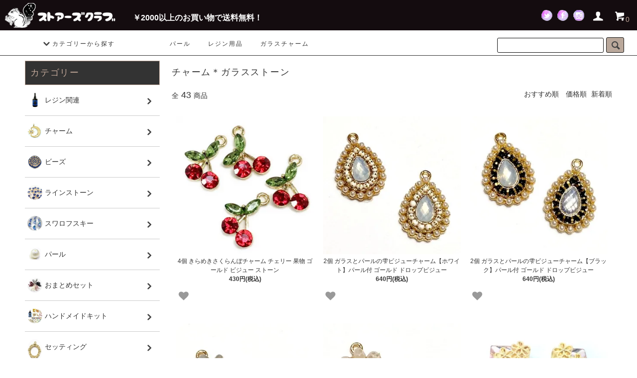

--- FILE ---
content_type: text/html; charset=EUC-JP
request_url: https://storesclub.shop-pro.jp/?mode=grp&gid=1690959&sort=n
body_size: 12273
content:
<!DOCTYPE html PUBLIC "-//W3C//DTD XHTML 1.0 Transitional//EN" "http://www.w3.org/TR/xhtml1/DTD/xhtml1-transitional.dtd">
<html xmlns:og="http://ogp.me/ns#" xmlns:fb="http://www.facebook.com/2008/fbml" xmlns:mixi="http://mixi-platform.com/ns#" xmlns="http://www.w3.org/1999/xhtml" xml:lang="ja" lang="ja" dir="ltr">
<head>
<meta http-equiv="content-type" content="text/html; charset=euc-jp" />
<meta http-equiv="X-UA-Compatible" content="IE=edge,chrome=1" />
<title>ガラスストーン</title>
<meta name="Keywords" content="ガラスストーン" />
<meta name="Description" content="ガラスストーン" />
<meta name="Author" content="" />
<meta name="Copyright" content="GMOペパボ" />
<meta http-equiv="content-style-type" content="text/css" />
<meta http-equiv="content-script-type" content="text/javascript" />
<link rel="stylesheet" href="https://storesclub.shop-pro.jp/css/framework/colormekit.css" type="text/css" />
<link rel="stylesheet" href="https://storesclub.shop-pro.jp/css/framework/colormekit-responsive.css" type="text/css" />
<link rel="stylesheet" href="https://img07.shop-pro.jp/PA01384/431/css/7/index.css?cmsp_timestamp=20250930162754" type="text/css" />
<link rel="stylesheet" href="https://img07.shop-pro.jp/PA01384/431/css/7/product_list.css?cmsp_timestamp=20250930162754" type="text/css" />

<link rel="alternate" type="application/rss+xml" title="rss" href="https://storesclub.shop-pro.jp/?mode=rss" />
<link rel="alternate" media="handheld" type="text/html" href="https://storesclub.shop-pro.jp/?mode=grp&gid=1690959&sort=n" />
<script type="text/javascript" src="//ajax.googleapis.com/ajax/libs/jquery/1.11.0/jquery.min.js" ></script>
<meta property="og:title" content="ガラスストーン" />
<meta property="og:description" content="ガラスストーン" />
<meta property="og:url" content="https://storesclub.shop-pro.jp?mode=grp&gid=1690959&sort=n" />
<meta property="og:site_name" content="ストアーズクラブ" />
<meta property="og:image" content="https://img07.shop-pro.jp/PA01384/431/category/g_1690959.jpg?cmsp_timestamp=20220713163046"/>
<!-- Global site tag (gtag.js) - Google Analytics -->
<script async src="https://www.googletagmanager.com/gtag/js?id=UA-217032067-1"></script>
<script>
  window.dataLayer = window.dataLayer || [];
  function gtag(){dataLayer.push(arguments);}
  gtag('js', new Date());

  gtag('config', 'UA-217032067-1');
</script>

<script>
  var Colorme = {"page":"product_list","shop":{"account_id":"PA01384431","title":"\u30b9\u30c8\u30a2\u30fc\u30ba\u30af\u30e9\u30d6"},"basket":{"total_price":0,"items":[]},"customer":{"id":null}};

  (function() {
    function insertScriptTags() {
      var scriptTagDetails = [];
      var entry = document.getElementsByTagName('script')[0];

      scriptTagDetails.forEach(function(tagDetail) {
        var script = document.createElement('script');

        script.type = 'text/javascript';
        script.src = tagDetail.src;
        script.async = true;

        if( tagDetail.integrity ) {
          script.integrity = tagDetail.integrity;
          script.setAttribute('crossorigin', 'anonymous');
        }

        entry.parentNode.insertBefore(script, entry);
      })
    }

    window.addEventListener('load', insertScriptTags, false);
  })();
</script>
<script async src="https://zen.one/analytics.js"></script>
</head>
<body>
<meta name="colorme-acc-payload" content="?st=1&pt=10033&ut=1690959&at=PA01384431&v=20260126154434&re=&cn=a942d01d2029f8047203f00b225e2f95" width="1" height="1" alt="" /><script>!function(){"use strict";Array.prototype.slice.call(document.getElementsByTagName("script")).filter((function(t){return t.src&&t.src.match(new RegExp("dist/acc-track.js$"))})).forEach((function(t){return document.body.removeChild(t)})),function t(c){var r=arguments.length>1&&void 0!==arguments[1]?arguments[1]:0;if(!(r>=c.length)){var e=document.createElement("script");e.onerror=function(){return t(c,r+1)},e.src="https://"+c[r]+"/dist/acc-track.js?rev=3",document.body.appendChild(e)}}(["acclog001.shop-pro.jp","acclog002.shop-pro.jp"])}();</script><script src="https://img.shop-pro.jp/tmpl_js/76/jquery.tile.js"></script>
<script src="https://img.shop-pro.jp/tmpl_js/76/jquery.skOuterClick.js"></script>
<script src="https://img.shop-pro.jp/tmpl_js/76/smoothscroll.js"></script>
<script src="https://img.shop-pro.jp/tmpl_js/76/utility.index.js"></script>
<link href="//netdna.bootstrapcdn.com/font-awesome/4.0.3/css/font-awesome.min.css" rel="stylesheet">
<script>
function selectCategory() {
	var url = document.getElementById("selectCat").value;
	if (url != ''){
		document.location.href = url
	}
}
</script>
<meta name="description" content="￥2000以上お買い上げで送料無料！「ストアーズクラブ」はレジン・ビーズ・手作りアクセサリーパーツのオンラインショップ。ハンドメイド初心者から上級者までカバーできる豊富なパーツを展開！オリジナルレシピ公開中です。ハンドメイド作家さんを応援します！">
<meta name="keywords" content="ビーズ,パーツ,チャーム,アクセサリー,手作り,ストアーズクラブ,sutoresclub,,スワロフスキー,キット,UVレジン,レジン初心者,ハンドメイド作家">
<div id="wrapper">
	<div id="header">
		<header>
			<a href="./" class="site-name"><img src="https://img21.shop-pro.jp/PA01384/431/etc/logo-long4.png?cmsp_timestamp=20181127113440" alt="ストアーズクラブ"></a>
			<ul class="nav-salespoint">
				<li>￥2000以上のお買い物で送料無料！</li>
			</ul>
			<ul class="nav-menu">
				<li>
					<ul class="nav-social">
						<li><a href="https://twitter.com/stores_club" target="_blank"><img src="https://img21.shop-pro.jp/PA01384/431/etc/icon-twitter-s.png?cmsp_timestamp=20181127113518" alt="TWITTER"></a></li>
						<li> <a href="https://www.facebook.com/storesclub.jp/" target="_blank"> <img src="https://img21.shop-pro.jp/PA01384/431/etc/icon-facebbok-s.png?cmsp_timestamp=20181127113554" alt="FACEBOOK"></a></li>
						<li> <a href="https://www.instagram.com/storesclub/" target="_blank"><img src="https://img21.shop-pro.jp/PA01384/431/etc/icon-instagram-s.png?cmsp_timestamp=20181127113621" alt="INSTAGRAM"></a></li>
					</ul>
				</li>
				<li><a href="https://storesclub.shop-pro.jp/?mode=myaccount"><i class="icon-lg-w icon-user"></i></a></li>
				<li class="headline_viewcart"><a href="https://storesclub.shop-pro.jp/cart/proxy/basket?shop_id=PA01384431&shop_domain=storesclub.shop-pro.jp"><i class="icon-lg-w icon-cart"></i>0</a></li>
			</ul>
		</header>
		<div class="header_mid">
			<div class="header_mid_inner container">
				<div class="header_nav_global">
					<ul class="header_nav_global_right inline  hidden-phone">
						<ul class="header_nav_global_social inline">
							<li class="header_nav_global_search">
								<form action="./" method="GET" class="header_search_form visible-desktop">
									<input type="hidden" name="mode" value="srh">
									<input type="text" name="keyword" class="search_box">
								<button class="btn_search btn btn-xs"><i class="icon-lg-b icon-search"></i></button>
								</form>
							</li>
						</ul>
					</ul>
					<ul class="header_nav_global_left inline hidden-phone">
							<li class="header_nav_global_left_group">
							<a href="javascript:void(0)"><i class="icon-lg-b icon-chevron_down"></i>カテゴリーから探す</a>
							<div class="header_nav_global_box header_nav_global_box_group row">
								<p class="header_nav_global_box_heading col col-lg-3">カテゴリーから探す</p>
								<div class="header_nav_global_box_detail col col-lg-9 row">
					
											<ul class="row header_nav_global_box_lists col col-lg-4 col-md-4 col-sm-6 col-xs-12 unstyled">
											<li><a href="https://storesclub.shop-pro.jp/?mode=grp&gid=1685315&sort=n">レジン関連</a></li>
													<li><a href="https://storesclub.shop-pro.jp/?mode=grp&gid=1685313&sort=n">チャーム</a></li>
													<li><a href="https://storesclub.shop-pro.jp/?mode=grp&gid=1685316&sort=n">ビーズ</a></li>
													<li><a href="https://storesclub.shop-pro.jp/?mode=grp&gid=1685317&sort=n">ラインストーン</a></li>
													<li><a href="https://storesclub.shop-pro.jp/?mode=grp&gid=1685319&sort=n">スワロフスキー</a></li>
													<li><a href="https://storesclub.shop-pro.jp/?mode=grp&gid=1685320&sort=n">パール</a></li>
													<li><a href="https://storesclub.shop-pro.jp/?mode=grp&gid=2270834&sort=n">おまとめセット</a></li>
													<li><a href="https://storesclub.shop-pro.jp/?mode=grp&gid=1715259&sort=n">ハンドメイドキット</a></li>
													<li><a href="https://storesclub.shop-pro.jp/?mode=grp&gid=1685323&sort=n">セッティング</a></li>
										</ul>
									<ul class="row header_nav_global_box_lists col col-lg-4 col-md-4 col-sm-6 col-xs-12 unstyled">
													<li><a href="https://storesclub.shop-pro.jp/?mode=grp&gid=1685999&sort=n">イヤーパーツ</a></li>
													<li><a href="https://storesclub.shop-pro.jp/?mode=grp&gid=1686000&sort=n">ヘアパーツ</a></li>
													<li><a href="https://storesclub.shop-pro.jp/?mode=grp&gid=1686002&sort=n">ガラスドーム</a></li>
													<li><a href="https://storesclub.shop-pro.jp/?mode=grp&gid=1686004&sort=n">アクリルパーツ</a></li>
													<li><a href="https://storesclub.shop-pro.jp/?mode=grp&gid=2339496&sort=n">カボション</a></li>
													<li><a href="https://storesclub.shop-pro.jp/?mode=grp&gid=1686005&sort=n">ピン・カン・エンドパーツ</a></li>
													<li><a href="https://storesclub.shop-pro.jp/?mode=grp&gid=1686006&sort=n">チェーン・ブローチピン</a></li>
													<li><a href="https://storesclub.shop-pro.jp/?mode=grp&gid=1686008&sort=n">ロンデル・コネクター・リングフレーム</a></li>
													<li><a href="https://storesclub.shop-pro.jp/?mode=grp&gid=1686009&sort=n">透かしパーツ</a></li>
										</ul>
									<ul class="row header_nav_global_box_lists col col-lg-4 col-md-4 col-sm-6 col-xs-12 unstyled">
													<li><a href="https://storesclub.shop-pro.jp/?mode=grp&gid=1722202&sort=n">パイプ</a></li>
													<li><a href="https://storesclub.shop-pro.jp/?mode=grp&gid=1686010&sort=n">ファー・布・天然素材</a></li>
													<li><a href="https://storesclub.shop-pro.jp/?mode=grp&gid=1686011&sort=n">天然石パーツ</a></li>
													<li><a href="https://storesclub.shop-pro.jp/?mode=grp&gid=1725970&sort=n">梱包・副資材</a></li>
													<li><a href="https://storesclub.shop-pro.jp/?mode=grp&gid=1686020&sort=n">基礎金具</a></li>
													<li><a href="https://storesclub.shop-pro.jp/?mode=grp&gid=1693691&sort=n">★数量限定SALE★</a></li>
													<li><a href="https://storesclub.shop-pro.jp/?mode=grp&gid=1983016&sort=n">再販・再入荷</a></li>
											</ul>
								</div>
							</div>
						</li>
							<li>&nbsp;&nbsp;&nbsp;&nbsp;</li>
						<li>
							<ol class="header-pickup-links">
			<li><a href="./?mode=grp&gid=1685320&sort=n">パール</a></li>
			<li><a href="./?mode=grp&gid=1685315&sort=n">レジン用品</a></li>
			<li><a href="./?mode=grp&gid=1690958&sort=n">ガラスチャーム</a></li>
							</ol>
						</li>
					</ul>


					<div class="header_nav_phone hidden-desktop">
						<a href="./" class="site-name"><img src="https://img21.shop-pro.jp/PA01384/431/etc/logo-long4.png?cmsp_timestamp=20181127113646" alt="ストアーズクラブ"></a>
					</div>
				</div>
			</div>

			<div class="menu hidden-desktop">
				<label for="Panel1"><span class="fa fa-bars"></span></label>
				<input type="checkbox" id="Panel1" class="on-off">
				<ul class="side2-menu hidden-desktop">
					<li style="height">
						<form action="./" method="GET" class="search3_form" style="margin: 20px;">
							<input type="hidden" name="mode" value="srh">
							<input type="text" name="keyword" class="search_box">
							<button class="btn_search btn btn-xs"><i class="icon-lg-b icon-search"></i></button>
						</form>
					</li>
					<li><a href="https://storesclub.shop-pro.jp/cart/proxy/basket?shop_id=PA01384431&shop_domain=storesclub.shop-pro.jp"><span class="fa fa-shopping-cart"></span>カートを見る</a></li>
					<li style="height: 80px; margin-top: 30px;">
						<a href="#"><span class="fa fa-list"></span>カテゴリーから探す</a>
						<div style="margin-top: -10px; width: 80%; margin-right: 10px; float: right;">
							<select class="form-control input-sm" id="selectCat" onchange="selectCategory()">
								<option value=""> --- 選択してください --- </option>
								<option value="https://storesclub.shop-pro.jp/?mode=grp&gid=1685315&sort=n">レジン関連</option>
								<option value="https://storesclub.shop-pro.jp/?mode=grp&gid=1685313&sort=n">チャーム</option>
								<option value="https://storesclub.shop-pro.jp/?mode=grp&gid=1685316&sort=n">ビーズ</option>
								<option value="https://storesclub.shop-pro.jp/?mode=grp&gid=1685317&sort=n">ラインストーン</option>
								<option value="https://storesclub.shop-pro.jp/?mode=grp&gid=1685319&sort=n">スワロフスキー</option>
								<option value="https://storesclub.shop-pro.jp/?mode=grp&gid=1685320&sort=n">パール</option>
								<option value="https://storesclub.shop-pro.jp/?mode=grp&gid=2270834&sort=n">おまとめセット</option>
								<option value="https://storesclub.shop-pro.jp/?mode=grp&gid=1715259&sort=n">ハンドメイドキット</option>
								<option value="https://storesclub.shop-pro.jp/?mode=grp&gid=1685323&sort=n">セッティング</option>
								<option value="https://storesclub.shop-pro.jp/?mode=grp&gid=1685999&sort=n">イヤーパーツ</option>
								<option value="https://storesclub.shop-pro.jp/?mode=grp&gid=1686000&sort=n">ヘアパーツ</option>
								<option value="https://storesclub.shop-pro.jp/?mode=grp&gid=1686002&sort=n">ガラスドーム</option>
								<option value="https://storesclub.shop-pro.jp/?mode=grp&gid=1686004&sort=n">アクリルパーツ</option>
								<option value="https://storesclub.shop-pro.jp/?mode=grp&gid=2339496&sort=n">カボション</option>
								<option value="https://storesclub.shop-pro.jp/?mode=grp&gid=1686005&sort=n">ピン・カン・エンドパーツ</option>
								<option value="https://storesclub.shop-pro.jp/?mode=grp&gid=1686006&sort=n">チェーン・ブローチピン</option>
								<option value="https://storesclub.shop-pro.jp/?mode=grp&gid=1686008&sort=n">ロンデル・コネクター・リングフレーム</option>
								<option value="https://storesclub.shop-pro.jp/?mode=grp&gid=1686009&sort=n">透かしパーツ</option>
								<option value="https://storesclub.shop-pro.jp/?mode=grp&gid=1722202&sort=n">パイプ</option>
								<option value="https://storesclub.shop-pro.jp/?mode=grp&gid=1686010&sort=n">ファー・布・天然素材</option>
								<option value="https://storesclub.shop-pro.jp/?mode=grp&gid=1686011&sort=n">天然石パーツ</option>
								<option value="https://storesclub.shop-pro.jp/?mode=grp&gid=1725970&sort=n">梱包・副資材</option>
								<option value="https://storesclub.shop-pro.jp/?mode=grp&gid=1686020&sort=n">基礎金具</option>
								<option value="https://storesclub.shop-pro.jp/?mode=grp&gid=1693691&sort=n">★数量限定SALE★</option>
								<option value="https://storesclub.shop-pro.jp/?mode=grp&gid=1983016&sort=n">再販・再入荷</option>
							</select>
						</div>
					</li>
					<li><a href="https://storesclub.shop-pro.jp/?mode=myaccount"><span class="fa fa-user"></span>マイアカウント</a></li>
					<li><a href="https://storesclub.shop-pro.jp/?mode=sk#delivery"><span class="fa fa-truck"></span>支払・配送について</a></li>
					<li><a href="https://storesclub.shop-pro.jp/customer/inquiries/new"><span class="fa fa-envelope"></span>お問い合わせ</a></li>
				</ul>
			</div>
		</div>
	</div>
</div>
<div class="header_btm container clearfix">
	<div  class="visible-phone">
		<form action="./" method="GET" class="search3_form">
			<input type="hidden" name="mode" value="srh">
			<input type="text" name="keyword" class="search_box">
			<button class="btn_search btn btn-xs"><i class="icon-lg-b icon-search"></i></button>
		</form>
	</div>
	<div  class="pickup-links visible-phone">
		<ol>
			<li><a href="./?mode=grp&gid=1685320&sort=n">パール</a></li>
			<li><a href="./?mode=grp&gid=1685315&sort=n">レジン用品</a></li>
			<li><a href="./?mode=grp&gid=1690958&sort=n">ガラスチャーム</a></li>
		</ol>
	</div>
</div>

<div class="main row">
	<div id="contents" class="contents col col-md-9 col-sm-12">
	<script src="https://img.shop-pro.jp/tmpl_js/76/utility.product_list.js"></script>

<div>
	
  

  
    

  
    

  
    

  
    

  <h2 class="heading productlist_heading">
          チャーム＊ガラスストーン
      </h2>

      
    <div class="clearfix">
      <p class="productlist_number hidden-phone">全<span>43</span>商品</p>
      <p class="productlist_sort">
                  <a href="?mode=grp&gid=1690959">おすすめ順</a>                  <a href="?mode=grp&gid=1690959&sort=p">価格順</a>        新着順
              </p>
    </div>
    
    
    <div class="pagerlist_sp pagerlist_sp_top col-md-12 col-lg-12 col visible-phone">
      <ul class="unstyled">
        <li>
                      <span class="btn btn-03 disabled">&lt; Prev</span>
                  </li>
        <li>
                      <a href="?mode=grp&gid=1690959&sort=n&page=2" class="btn btn-03">Next &gt;</a>
                  </li>
      </ul>
      <div class="pagerlist_pos">
        全<span>43</span>商品&nbsp;<span>1</span>-<span>30</span>表示
      </div>
    </div>
    
    
    <ul class="row unstyled productlist_lists">
              <li class="col col-sm-4 col-lg-4 productlist_list">
          <a href="?pid=182984481">
                          <img src="https://img07.shop-pro.jp/PA01384/431/product/182984481_th.jpg?cmsp_timestamp=20241009114721" alt="4個 きらめきさくらんぼチャーム チェリー 果物 ゴールド ビジュー ストーン" class="show item_img" />
                      </a>
          <a href="?pid=182984481">
            <span class="item_name show">4個 きらめきさくらんぼチャーム チェリー 果物 ゴールド ビジュー ストーン</span>
          </a>
                                                <span class="item_price show">430円(税込)</span>
                                <div class="product-list__fav-items">
            <button type="button" class="favorite-button"  data-favorite-button-selector="DOMSelector" data-product-id="182984481" data-added-class="fav-items">
              <svg role="img" aria-hidden="true"><use xlink:href="#heart"></use></svg>
            </button>
          </div>
        </li>
              <li class="col col-sm-4 col-lg-4 productlist_list">
          <a href="?pid=148852060">
                          <img src="https://img07.shop-pro.jp/PA01384/431/product/148852060_th.jpg?cmsp_timestamp=20200221163901" alt="2個 ガラスとパールの雫ビジューチャーム【ホワイト】パール付 ゴールド ドロップビジュー " class="show item_img" />
                      </a>
          <a href="?pid=148852060">
            <span class="item_name show">2個 ガラスとパールの雫ビジューチャーム【ホワイト】パール付 ゴールド ドロップビジュー </span>
          </a>
                                                <span class="item_price show">640円(税込)</span>
                                <div class="product-list__fav-items">
            <button type="button" class="favorite-button"  data-favorite-button-selector="DOMSelector" data-product-id="148852060" data-added-class="fav-items">
              <svg role="img" aria-hidden="true"><use xlink:href="#heart"></use></svg>
            </button>
          </div>
        </li>
              <li class="col col-sm-4 col-lg-4 productlist_list">
          <a href="?pid=148852038">
                          <img src="https://img07.shop-pro.jp/PA01384/431/product/148852038_th.jpg?cmsp_timestamp=20200221163749" alt="2個 ガラスとパールの雫ビジューチャーム【ブラック】パール付 ゴールド ドロップビジュー " class="show item_img" />
                      </a>
          <a href="?pid=148852038">
            <span class="item_name show">2個 ガラスとパールの雫ビジューチャーム【ブラック】パール付 ゴールド ドロップビジュー </span>
          </a>
                                                <span class="item_price show">640円(税込)</span>
                                <div class="product-list__fav-items">
            <button type="button" class="favorite-button"  data-favorite-button-selector="DOMSelector" data-product-id="148852038" data-added-class="fav-items">
              <svg role="img" aria-hidden="true"><use xlink:href="#heart"></use></svg>
            </button>
          </div>
        </li>
              <li class="col col-sm-4 col-lg-4 productlist_list">
          <a href="?pid=148850793">
                          <img src="https://img07.shop-pro.jp/PA01384/431/product/148850793_th.jpg?cmsp_timestamp=20200221155948" alt="2個 ガラスビーズのフラワーチャーム【パールグレー】パール付 ビジューチャーム ゴールド" class="show item_img" />
                      </a>
          <a href="?pid=148850793">
            <span class="item_name show">2個 ガラスビーズのフラワーチャーム【パールグレー】パール付 ビジューチャーム ゴールド</span>
          </a>
                                                <span class="item_price show">390円(税込)</span>
                                <div class="product-list__fav-items">
            <button type="button" class="favorite-button"  data-favorite-button-selector="DOMSelector" data-product-id="148850793" data-added-class="fav-items">
              <svg role="img" aria-hidden="true"><use xlink:href="#heart"></use></svg>
            </button>
          </div>
        </li>
              <li class="col col-sm-4 col-lg-4 productlist_list">
          <a href="?pid=148850614">
                          <img src="https://img07.shop-pro.jp/PA01384/431/product/148850614_th.jpg?cmsp_timestamp=20200221155747" alt="2個 ガラスビーズのフラワーチャーム【パールホワイト】パール付 ビジューチャーム ゴールド" class="show item_img" />
                      </a>
          <a href="?pid=148850614">
            <span class="item_name show">2個 ガラスビーズのフラワーチャーム【パールホワイト】パール付 ビジューチャーム ゴールド</span>
          </a>
                                                <span class="item_price show">390円(税込)</span>
                                <div class="product-list__fav-items">
            <button type="button" class="favorite-button"  data-favorite-button-selector="DOMSelector" data-product-id="148850614" data-added-class="fav-items">
              <svg role="img" aria-hidden="true"><use xlink:href="#heart"></use></svg>
            </button>
          </div>
        </li>
              <li class="col col-sm-4 col-lg-4 productlist_list">
          <a href="?pid=146461503">
                          <img src="https://img07.shop-pro.jp/PA01384/431/product/146461503_th.jpg?cmsp_timestamp=20191025153629" alt="花飾りのクリスタルビジューチャーム(4個)ピンク A級ガラスストーン ゴールド台座付きパーツ" class="show item_img" />
                      </a>
          <a href="?pid=146461503">
            <span class="item_name show">花飾りのクリスタルビジューチャーム(4個)ピンク A級ガラスストーン ゴールド台座付きパーツ</span>
          </a>
                                                <span class="item_price show">540円(税込)</span>
                                <div class="product-list__fav-items">
            <button type="button" class="favorite-button"  data-favorite-button-selector="DOMSelector" data-product-id="146461503" data-added-class="fav-items">
              <svg role="img" aria-hidden="true"><use xlink:href="#heart"></use></svg>
            </button>
          </div>
        </li>
              <li class="col col-sm-4 col-lg-4 productlist_list">
          <a href="?pid=146461427">
                          <img src="https://img07.shop-pro.jp/PA01384/431/product/146461427_th.jpg?cmsp_timestamp=20191025153508" alt="花飾りのクリスタルビジューチャーム(4個)サファイア A級ガラスストーン ゴールド台座付きパーツ" class="show item_img" />
                      </a>
          <a href="?pid=146461427">
            <span class="item_name show">花飾りのクリスタルビジューチャーム(4個)サファイア A級ガラスストーン ゴールド台座付きパーツ</span>
          </a>
                                                <span class="item_price show">540円(税込)</span>
                                <div class="product-list__fav-items">
            <button type="button" class="favorite-button"  data-favorite-button-selector="DOMSelector" data-product-id="146461427" data-added-class="fav-items">
              <svg role="img" aria-hidden="true"><use xlink:href="#heart"></use></svg>
            </button>
          </div>
        </li>
              <li class="col col-sm-4 col-lg-4 productlist_list">
          <a href="?pid=146461379">
                          <img src="https://img07.shop-pro.jp/PA01384/431/product/146461379_th.jpg?cmsp_timestamp=20191025153338" alt="花飾りのクリスタルビジューチャーム(4個)アクアマリン A級ガラスストーン ゴールド台座付きパーツ" class="show item_img" />
                      </a>
          <a href="?pid=146461379">
            <span class="item_name show">花飾りのクリスタルビジューチャーム(4個)アクアマリン A級ガラスストーン ゴールド台座付きパーツ</span>
          </a>
                                                <span class="item_price show">540円(税込)</span>
                                <div class="product-list__fav-items">
            <button type="button" class="favorite-button"  data-favorite-button-selector="DOMSelector" data-product-id="146461379" data-added-class="fav-items">
              <svg role="img" aria-hidden="true"><use xlink:href="#heart"></use></svg>
            </button>
          </div>
        </li>
              <li class="col col-sm-4 col-lg-4 productlist_list">
          <a href="?pid=146461336">
                          <img src="https://img07.shop-pro.jp/PA01384/431/product/146461336_th.jpg?cmsp_timestamp=20191025153210" alt="花飾りのクリスタルビジューチャーム(4個)クリア A級ガラスストーン ゴールド台座付きパーツ" class="show item_img" />
                      </a>
          <a href="?pid=146461336">
            <span class="item_name show">花飾りのクリスタルビジューチャーム(4個)クリア A級ガラスストーン ゴールド台座付きパーツ</span>
          </a>
                                                <span class="item_price show">540円(税込)</span>
                                <div class="product-list__fav-items">
            <button type="button" class="favorite-button"  data-favorite-button-selector="DOMSelector" data-product-id="146461336" data-added-class="fav-items">
              <svg role="img" aria-hidden="true"><use xlink:href="#heart"></use></svg>
            </button>
          </div>
        </li>
              <li class="col col-sm-4 col-lg-4 productlist_list">
          <a href="?pid=145825122">
                          <img src="https://img07.shop-pro.jp/PA01384/431/product/145825122_th.jpg?cmsp_timestamp=20190926171107" alt="クラウンビジューチャーム(20個)アクアマリン A級ガラスストーン ゴールド" class="show item_img" />
                      </a>
          <a href="?pid=145825122">
            <span class="item_name show">クラウンビジューチャーム(20個)アクアマリン A級ガラスストーン ゴールド</span>
          </a>
                                                <span class="item_price show">300円(税込)</span>
                                <div class="product-list__fav-items">
            <button type="button" class="favorite-button"  data-favorite-button-selector="DOMSelector" data-product-id="145825122" data-added-class="fav-items">
              <svg role="img" aria-hidden="true"><use xlink:href="#heart"></use></svg>
            </button>
          </div>
        </li>
              <li class="col col-sm-4 col-lg-4 productlist_list">
          <a href="?pid=145822652">
                          <img src="https://img07.shop-pro.jp/PA01384/431/product/145822652_th.jpg?cmsp_timestamp=20190926160154" alt="クラウンビジューチャーム(20個)ライトサファイア A級ガラスストーン ゴールド" class="show item_img" />
                      </a>
          <a href="?pid=145822652">
            <span class="item_name show">クラウンビジューチャーム(20個)ライトサファイア A級ガラスストーン ゴールド</span>
          </a>
                                                <span class="item_price show">300円(税込)</span>
                                <div class="product-list__fav-items">
            <button type="button" class="favorite-button"  data-favorite-button-selector="DOMSelector" data-product-id="145822652" data-added-class="fav-items">
              <svg role="img" aria-hidden="true"><use xlink:href="#heart"></use></svg>
            </button>
          </div>
        </li>
              <li class="col col-sm-4 col-lg-4 productlist_list">
          <a href="?pid=145822423">
                          <img src="https://img07.shop-pro.jp/PA01384/431/product/145822423_th.jpg?cmsp_timestamp=20190926155912" alt="クラウンビジューチャーム(20個)ライトアメジスト A級ガラスストーン ゴールド" class="show item_img" />
                      </a>
          <a href="?pid=145822423">
            <span class="item_name show">クラウンビジューチャーム(20個)ライトアメジスト A級ガラスストーン ゴールド</span>
          </a>
                                                <span class="item_price show">300円(税込)</span>
                                <div class="product-list__fav-items">
            <button type="button" class="favorite-button"  data-favorite-button-selector="DOMSelector" data-product-id="145822423" data-added-class="fav-items">
              <svg role="img" aria-hidden="true"><use xlink:href="#heart"></use></svg>
            </button>
          </div>
        </li>
              <li class="col col-sm-4 col-lg-4 productlist_list">
          <a href="?pid=145822393">
                          <img src="https://img07.shop-pro.jp/PA01384/431/product/145822393_th.jpg?cmsp_timestamp=20190926155742" alt="クラウンビジューチャーム(20個)ライトシャム A級ガラスストーン ゴールド" class="show item_img" />
                      </a>
          <a href="?pid=145822393">
            <span class="item_name show">クラウンビジューチャーム(20個)ライトシャム A級ガラスストーン ゴールド</span>
          </a>
                                                <span class="item_price show">300円(税込)</span>
                                <div class="product-list__fav-items">
            <button type="button" class="favorite-button"  data-favorite-button-selector="DOMSelector" data-product-id="145822393" data-added-class="fav-items">
              <svg role="img" aria-hidden="true"><use xlink:href="#heart"></use></svg>
            </button>
          </div>
        </li>
              <li class="col col-sm-4 col-lg-4 productlist_list">
          <a href="?pid=141972924">
                          <img src="https://img07.shop-pro.jp/PA01384/431/product/141972924_th.jpg?cmsp_timestamp=20190402152217" alt="クラウンビジューチャーム(20個)クリスタル A級ガラスストーン ゴールド" class="show item_img" />
                      </a>
          <a href="?pid=141972924">
            <span class="item_name show">クラウンビジューチャーム(20個)クリスタル A級ガラスストーン ゴールド</span>
          </a>
                                                <span class="item_price show">300円(税込)</span>
                                <div class="product-list__fav-items">
            <button type="button" class="favorite-button"  data-favorite-button-selector="DOMSelector" data-product-id="141972924" data-added-class="fav-items">
              <svg role="img" aria-hidden="true"><use xlink:href="#heart"></use></svg>
            </button>
          </div>
        </li>
              <li class="col col-sm-4 col-lg-4 productlist_list">
          <a href="?pid=121620466">
                          <img src="https://img07.shop-pro.jp/PA01384/431/product/121620466_th.jpg?cmsp_timestamp=20170821131531" alt="ジルコン石(ライトピンク)入り フラワー柄キューブ(2個)ゴールド チャーム" class="show item_img" />
                      </a>
          <a href="?pid=121620466">
            <span class="item_name show">ジルコン石(ライトピンク)入り フラワー柄キューブ(2個)ゴールド チャーム</span>
          </a>
                                                <span class="item_price show">490円(税込)</span>
                                <div class="product-list__fav-items">
            <button type="button" class="favorite-button"  data-favorite-button-selector="DOMSelector" data-product-id="121620466" data-added-class="fav-items">
              <svg role="img" aria-hidden="true"><use xlink:href="#heart"></use></svg>
            </button>
          </div>
        </li>
              <li class="col col-sm-4 col-lg-4 productlist_list">
          <a href="?pid=121620433">
                          <img src="https://img07.shop-pro.jp/PA01384/431/product/121620433_th.jpg?cmsp_timestamp=20170821131405" alt="ジルコン石(クリア)入り フラワー柄キューブ(2個)ゴールド チャーム" class="show item_img" />
                      </a>
          <a href="?pid=121620433">
            <span class="item_name show">ジルコン石(クリア)入り フラワー柄キューブ(2個)ゴールド チャーム</span>
          </a>
                                                <span class="item_price show">490円(税込)</span>
                                <div class="product-list__fav-items">
            <button type="button" class="favorite-button"  data-favorite-button-selector="DOMSelector" data-product-id="121620433" data-added-class="fav-items">
              <svg role="img" aria-hidden="true"><use xlink:href="#heart"></use></svg>
            </button>
          </div>
        </li>
              <li class="col col-sm-4 col-lg-4 productlist_list">
          <a href="?pid=175054158">
                          <img src="https://img07.shop-pro.jp/PA01384/431/product/175054158_th.jpg?cmsp_timestamp=20230602145755" alt="4個 グラデーション連爪チャーム【マリンブルー】 ピアス ゴールド ビジュー ラインストーン 
" class="show item_img" />
                      </a>
          <a href="?pid=175054158">
            <span class="item_name show">4個 グラデーション連爪チャーム【マリンブルー】 ピアス ゴールド ビジュー ラインストーン 
</span>
          </a>
                      <span class="item_soldout show">SOLD OUT</span>
                    <div class="product-list__fav-items">
            <button type="button" class="favorite-button"  data-favorite-button-selector="DOMSelector" data-product-id="175054158" data-added-class="fav-items">
              <svg role="img" aria-hidden="true"><use xlink:href="#heart"></use></svg>
            </button>
          </div>
        </li>
              <li class="col col-sm-4 col-lg-4 productlist_list">
          <a href="?pid=175054007">
                          <img src="https://img07.shop-pro.jp/PA01384/431/product/175054007_th.jpg?cmsp_timestamp=20230602145536" alt="4個 グラデーション連爪チャーム【アメジストパープル】 ピアス ゴールド ビジュー ラインストーン 
" class="show item_img" />
                      </a>
          <a href="?pid=175054007">
            <span class="item_name show">4個 グラデーション連爪チャーム【アメジストパープル】 ピアス ゴールド ビジュー ラインストーン 
</span>
          </a>
                      <span class="item_soldout show">SOLD OUT</span>
                    <div class="product-list__fav-items">
            <button type="button" class="favorite-button"  data-favorite-button-selector="DOMSelector" data-product-id="175054007" data-added-class="fav-items">
              <svg role="img" aria-hidden="true"><use xlink:href="#heart"></use></svg>
            </button>
          </div>
        </li>
              <li class="col col-sm-4 col-lg-4 productlist_list">
          <a href="?pid=175053607">
                          <img src="https://img07.shop-pro.jp/PA01384/431/product/175053607_th.jpg?cmsp_timestamp=20230602145241" alt="4個 グラデーション連爪チャーム【コスモブラック】 ピアス ゴールド ビジュー ラインストーン 
" class="show item_img" />
                      </a>
          <a href="?pid=175053607">
            <span class="item_name show">4個 グラデーション連爪チャーム【コスモブラック】 ピアス ゴールド ビジュー ラインストーン 
</span>
          </a>
                      <span class="item_soldout show">SOLD OUT</span>
                    <div class="product-list__fav-items">
            <button type="button" class="favorite-button"  data-favorite-button-selector="DOMSelector" data-product-id="175053607" data-added-class="fav-items">
              <svg role="img" aria-hidden="true"><use xlink:href="#heart"></use></svg>
            </button>
          </div>
        </li>
              <li class="col col-sm-4 col-lg-4 productlist_list">
          <a href="?pid=175053442">
                          <img src="https://img07.shop-pro.jp/PA01384/431/product/175053442_th.jpg?cmsp_timestamp=20230602144849" alt="4個 グラデーション連爪チャーム【ローズピンク】 ピアス ゴールド ビジュー ラインストーン 
" class="show item_img" />
                      </a>
          <a href="?pid=175053442">
            <span class="item_name show">4個 グラデーション連爪チャーム【ローズピンク】 ピアス ゴールド ビジュー ラインストーン 
</span>
          </a>
                      <span class="item_soldout show">SOLD OUT</span>
                    <div class="product-list__fav-items">
            <button type="button" class="favorite-button"  data-favorite-button-selector="DOMSelector" data-product-id="175053442" data-added-class="fav-items">
              <svg role="img" aria-hidden="true"><use xlink:href="#heart"></use></svg>
            </button>
          </div>
        </li>
              <li class="col col-sm-4 col-lg-4 productlist_list">
          <a href="?pid=158938754">
                          <img src="https://img07.shop-pro.jp/PA01384/431/product/158938754_th.jpg?cmsp_timestamp=20210414121845" alt="2個 手作りワイヤービーズのリーフチャーム【オーロラ×ダークグリーン】 ガラスビーズ 小枝 タッセル" class="show item_img" />
                      </a>
          <a href="?pid=158938754">
            <span class="item_name show">2個 手作りワイヤービーズのリーフチャーム【オーロラ×ダークグリーン】 ガラスビーズ 小枝 タッセル</span>
          </a>
                      <span class="item_soldout show">SOLD OUT</span>
                    <div class="product-list__fav-items">
            <button type="button" class="favorite-button"  data-favorite-button-selector="DOMSelector" data-product-id="158938754" data-added-class="fav-items">
              <svg role="img" aria-hidden="true"><use xlink:href="#heart"></use></svg>
            </button>
          </div>
        </li>
              <li class="col col-sm-4 col-lg-4 productlist_list">
          <a href="?pid=158938741">
                          <img src="https://img07.shop-pro.jp/PA01384/431/product/158938741_th.jpg?cmsp_timestamp=20210414121712" alt="2個 手作りワイヤービーズのリーフチャーム【ホワイト×オーロラグリーン】 ガラスビーズ 小枝 タッセル" class="show item_img" />
                      </a>
          <a href="?pid=158938741">
            <span class="item_name show">2個 手作りワイヤービーズのリーフチャーム【ホワイト×オーロラグリーン】 ガラスビーズ 小枝 タッセル</span>
          </a>
                      <span class="item_soldout show">SOLD OUT</span>
                    <div class="product-list__fav-items">
            <button type="button" class="favorite-button"  data-favorite-button-selector="DOMSelector" data-product-id="158938741" data-added-class="fav-items">
              <svg role="img" aria-hidden="true"><use xlink:href="#heart"></use></svg>
            </button>
          </div>
        </li>
              <li class="col col-sm-4 col-lg-4 productlist_list">
          <a href="?pid=148852456">
                          <img src="https://img07.shop-pro.jp/PA01384/431/product/148852456_th.jpg?cmsp_timestamp=20200221165117" alt="4個 ガラスとパールのハートビジューチャーム【アメジスト】パール付 ゴールド ドロップビジュー " class="show item_img" />
                      </a>
          <a href="?pid=148852456">
            <span class="item_name show">4個 ガラスとパールのハートビジューチャーム【アメジスト】パール付 ゴールド ドロップビジュー </span>
          </a>
                      <span class="item_soldout show">SOLD OUT</span>
                    <div class="product-list__fav-items">
            <button type="button" class="favorite-button"  data-favorite-button-selector="DOMSelector" data-product-id="148852456" data-added-class="fav-items">
              <svg role="img" aria-hidden="true"><use xlink:href="#heart"></use></svg>
            </button>
          </div>
        </li>
              <li class="col col-sm-4 col-lg-4 productlist_list">
          <a href="?pid=148852388">
                          <img src="https://img07.shop-pro.jp/PA01384/431/product/148852388_th.jpg?cmsp_timestamp=20200221164932" alt="4個 ガラスとパールのハートビジューチャーム【ガーネットレッド】パール付 ゴールド ドロップビジュー " class="show item_img" />
                      </a>
          <a href="?pid=148852388">
            <span class="item_name show">4個 ガラスとパールのハートビジューチャーム【ガーネットレッド】パール付 ゴールド ドロップビジュー </span>
          </a>
                      <span class="item_soldout show">SOLD OUT</span>
                    <div class="product-list__fav-items">
            <button type="button" class="favorite-button"  data-favorite-button-selector="DOMSelector" data-product-id="148852388" data-added-class="fav-items">
              <svg role="img" aria-hidden="true"><use xlink:href="#heart"></use></svg>
            </button>
          </div>
        </li>
              <li class="col col-sm-4 col-lg-4 productlist_list">
          <a href="?pid=148852350">
                          <img src="https://img07.shop-pro.jp/PA01384/431/product/148852350_th.jpg?cmsp_timestamp=20200221164721" alt="4個 ガラスとパールのラウンドビジューチャーム【ガーネットレッド】パール付 ゴールド ドロップビジュー" class="show item_img" />
                      </a>
          <a href="?pid=148852350">
            <span class="item_name show">4個 ガラスとパールのラウンドビジューチャーム【ガーネットレッド】パール付 ゴールド ドロップビジュー</span>
          </a>
                      <span class="item_soldout show">SOLD OUT</span>
                    <div class="product-list__fav-items">
            <button type="button" class="favorite-button"  data-favorite-button-selector="DOMSelector" data-product-id="148852350" data-added-class="fav-items">
              <svg role="img" aria-hidden="true"><use xlink:href="#heart"></use></svg>
            </button>
          </div>
        </li>
              <li class="col col-sm-4 col-lg-4 productlist_list">
          <a href="?pid=148852279">
                          <img src="https://img07.shop-pro.jp/PA01384/431/product/148852279_th.jpg?cmsp_timestamp=20200221164556" alt="4個 ガラスとパールのラウンドビジューチャーム【ホワイト】パール付 ゴールド ドロップビジュー" class="show item_img" />
                      </a>
          <a href="?pid=148852279">
            <span class="item_name show">4個 ガラスとパールのラウンドビジューチャーム【ホワイト】パール付 ゴールド ドロップビジュー</span>
          </a>
                      <span class="item_soldout show">SOLD OUT</span>
                    <div class="product-list__fav-items">
            <button type="button" class="favorite-button"  data-favorite-button-selector="DOMSelector" data-product-id="148852279" data-added-class="fav-items">
              <svg role="img" aria-hidden="true"><use xlink:href="#heart"></use></svg>
            </button>
          </div>
        </li>
              <li class="col col-sm-4 col-lg-4 productlist_list">
          <a href="?pid=145822369">
                          <img src="https://img07.shop-pro.jp/PA01384/431/product/145822369_th.jpg?cmsp_timestamp=20190926155637" alt="クラウンビジューチャーム(20個)ブルーオパール A級ガラスストーン ゴールド" class="show item_img" />
                      </a>
          <a href="?pid=145822369">
            <span class="item_name show">クラウンビジューチャーム(20個)ブルーオパール A級ガラスストーン ゴールド</span>
          </a>
                      <span class="item_soldout show">SOLD OUT</span>
                    <div class="product-list__fav-items">
            <button type="button" class="favorite-button"  data-favorite-button-selector="DOMSelector" data-product-id="145822369" data-added-class="fav-items">
              <svg role="img" aria-hidden="true"><use xlink:href="#heart"></use></svg>
            </button>
          </div>
        </li>
              <li class="col col-sm-4 col-lg-4 productlist_list">
          <a href="?pid=145822320">
                          <img src="https://img07.shop-pro.jp/PA01384/431/product/145822320_th.jpg?cmsp_timestamp=20190926155538" alt="クラウンビジューチャーム(20個)ピンクオパール A級ガラスストーン ゴールド" class="show item_img" />
                      </a>
          <a href="?pid=145822320">
            <span class="item_name show">クラウンビジューチャーム(20個)ピンクオパール A級ガラスストーン ゴールド</span>
          </a>
                      <span class="item_soldout show">SOLD OUT</span>
                    <div class="product-list__fav-items">
            <button type="button" class="favorite-button"  data-favorite-button-selector="DOMSelector" data-product-id="145822320" data-added-class="fav-items">
              <svg role="img" aria-hidden="true"><use xlink:href="#heart"></use></svg>
            </button>
          </div>
        </li>
              <li class="col col-sm-4 col-lg-4 productlist_list">
          <a href="?pid=145822293">
                          <img src="https://img07.shop-pro.jp/PA01384/431/product/145822293_th.jpg?cmsp_timestamp=20190926155342" alt="クラウンビジューチャーム(20個)ホワイトオパール A級ガラスストーン ゴールド" class="show item_img" />
                      </a>
          <a href="?pid=145822293">
            <span class="item_name show">クラウンビジューチャーム(20個)ホワイトオパール A級ガラスストーン ゴールド</span>
          </a>
                      <span class="item_soldout show">SOLD OUT</span>
                    <div class="product-list__fav-items">
            <button type="button" class="favorite-button"  data-favorite-button-selector="DOMSelector" data-product-id="145822293" data-added-class="fav-items">
              <svg role="img" aria-hidden="true"><use xlink:href="#heart"></use></svg>
            </button>
          </div>
        </li>
              <li class="col col-sm-4 col-lg-4 productlist_list">
          <a href="?pid=143259675">
                          <img src="https://img07.shop-pro.jp/PA01384/431/product/143259675_th.jpg?cmsp_timestamp=20190528111523" alt="スワロフスキー#6723/16 クリスタルAB 貝殻型 シェル" class="show item_img" />
                      </a>
          <a href="?pid=143259675">
            <span class="item_name show">スワロフスキー#6723/16 クリスタルAB 貝殻型 シェル</span>
          </a>
                      <span class="item_soldout show">SOLD OUT</span>
                    <div class="product-list__fav-items">
            <button type="button" class="favorite-button"  data-favorite-button-selector="DOMSelector" data-product-id="143259675" data-added-class="fav-items">
              <svg role="img" aria-hidden="true"><use xlink:href="#heart"></use></svg>
            </button>
          </div>
        </li>
          </ul>
    
    
    <div class="pagerlist col-md-12 col-lg-12 col hidden-phone">
      <ul class="unstyled text-center">
        <li><span>&lt;</span></li>
                  <li>
                                      <span>1</span>
                                  </li>
                  <li>
                                      <a href="?mode=grp&gid=1690959&sort=n&page=2">2</a>
                                  </li>
                <li><a href="?mode=grp&gid=1690959&sort=n&page=2">&gt;</a></li>
      </ul>
    </div>
    <div class="pagerlist_sp pagerlist_sp_btm col-md-12 col-lg-12 col visible-phone">
      <div class="pagerlist_pos">
        全<span>43</span>商品&nbsp;<span>1</span>-<span>30</span>表示
      </div>
      <ul class="unstyled">
        <li>
                      <span class="btn btn-03 disabled">&lt; Prev</span>
                  </li>
        <li>
                      <a href="?mode=grp&gid=1690959&sort=n&page=2" class="btn btn-03">Next &gt;</a>
                  </li>
      </ul>
    </div>
 
    
   
    

  
    

  
    

</div>	</div>
	<div id="cat"></div>
	<div id="side" class="side col col-md-3 col-sm-12 hidden-phone">
		
							<div class="side_group">
			<h3 class="side_group_heading heading">カテゴリー</h3>
			<ul class="side_group_lists lists unstyled">
							<li class="side_group_list list">
					<a href="https://storesclub.shop-pro.jp/?mode=grp&gid=1685315&sort=n" class="list_link show">
						<span class="list_icon_arrow icon-lg-b icon-chevron_right"></span>
									<span class="list_group_img_span"><img class="list_group_img" src="https://img07.shop-pro.jp/PA01384/431/category/g_1685315.jpg?cmsp_timestamp=20230105173201" alt="" /></span>
									<span class="list_link_name">レジン関連</span>
					</a>
				</li>
												<li class="side_group_list list">
					<a href="https://storesclub.shop-pro.jp/?mode=grp&gid=1685313&sort=n" class="list_link show">
						<span class="list_icon_arrow icon-lg-b icon-chevron_right"></span>
									<span class="list_group_img_span"><img class="list_group_img" src="https://img07.shop-pro.jp/PA01384/431/category/g_1685313.jpg?cmsp_timestamp=20230105173022" alt="" /></span>
									<span class="list_link_name">チャーム</span>
					</a>
				</li>
												<li class="side_group_list list">
					<a href="https://storesclub.shop-pro.jp/?mode=grp&gid=1685316&sort=n" class="list_link show">
						<span class="list_icon_arrow icon-lg-b icon-chevron_right"></span>
									<span class="list_group_img_span"><img class="list_group_img" src="https://img07.shop-pro.jp/PA01384/431/category/g_1685316.jpg?cmsp_timestamp=20230105173920" alt="" /></span>
									<span class="list_link_name">ビーズ</span>
					</a>
				</li>
												<li class="side_group_list list">
					<a href="https://storesclub.shop-pro.jp/?mode=grp&gid=1685317&sort=n" class="list_link show">
						<span class="list_icon_arrow icon-lg-b icon-chevron_right"></span>
									<span class="list_group_img_span"><img class="list_group_img" src="https://img07.shop-pro.jp/PA01384/431/category/g_1685317.jpg?cmsp_timestamp=20220713163046" alt="" /></span>
									<span class="list_link_name">ラインストーン</span>
					</a>
				</li>
												<li class="side_group_list list">
					<a href="https://storesclub.shop-pro.jp/?mode=grp&gid=1685319&sort=n" class="list_link show">
						<span class="list_icon_arrow icon-lg-b icon-chevron_right"></span>
									<span class="list_group_img_span"><img class="list_group_img" src="https://img07.shop-pro.jp/PA01384/431/category/g_1685319.jpg?cmsp_timestamp=20220713163046" alt="" /></span>
									<span class="list_link_name">スワロフスキー</span>
					</a>
				</li>
												<li class="side_group_list list">
					<a href="https://storesclub.shop-pro.jp/?mode=grp&gid=1685320&sort=n" class="list_link show">
						<span class="list_icon_arrow icon-lg-b icon-chevron_right"></span>
									<span class="list_group_img_span"><img class="list_group_img" src="https://img07.shop-pro.jp/PA01384/431/category/g_1685320.jpg?cmsp_timestamp=20230105174050" alt="" /></span>
									<span class="list_link_name">パール</span>
					</a>
				</li>
												<li class="side_group_list list">
					<a href="https://storesclub.shop-pro.jp/?mode=grp&gid=2270834&sort=n" class="list_link show">
						<span class="list_icon_arrow icon-lg-b icon-chevron_right"></span>
									<span class="list_group_img_span"><img class="list_group_img" src="https://img07.shop-pro.jp/PA01384/431/category/g_2270834.jpg?cmsp_timestamp=20220713163046" alt="" /></span>
									<span class="list_link_name">おまとめセット</span>
					</a>
				</li>
												<li class="side_group_list list">
					<a href="https://storesclub.shop-pro.jp/?mode=grp&gid=1715259&sort=n" class="list_link show">
						<span class="list_icon_arrow icon-lg-b icon-chevron_right"></span>
									<span class="list_group_img_span"><img class="list_group_img" src="https://img07.shop-pro.jp/PA01384/431/category/g_1715259.jpg?cmsp_timestamp=20220713163046" alt="" /></span>
									<span class="list_link_name">ハンドメイドキット</span>
					</a>
				</li>
												<li class="side_group_list list">
					<a href="https://storesclub.shop-pro.jp/?mode=grp&gid=1685323&sort=n" class="list_link show">
						<span class="list_icon_arrow icon-lg-b icon-chevron_right"></span>
									<span class="list_group_img_span"><img class="list_group_img" src="https://img07.shop-pro.jp/PA01384/431/category/g_1685323.jpg?cmsp_timestamp=20230105174300" alt="" /></span>
									<span class="list_link_name">セッティング</span>
					</a>
				</li>
												<li class="side_group_list list">
					<a href="https://storesclub.shop-pro.jp/?mode=grp&gid=1685999&sort=n" class="list_link show">
						<span class="list_icon_arrow icon-lg-b icon-chevron_right"></span>
									<span class="list_group_img_span"><img class="list_group_img" src="https://img07.shop-pro.jp/PA01384/431/category/g_1685999.jpg?cmsp_timestamp=20230105174459" alt="" /></span>
									<span class="list_link_name">イヤーパーツ</span>
					</a>
				</li>
												<li class="side_group_list list">
					<a href="https://storesclub.shop-pro.jp/?mode=grp&gid=1686000&sort=n" class="list_link show">
						<span class="list_icon_arrow icon-lg-b icon-chevron_right"></span>
									<span class="list_group_img_span"><img class="list_group_img" src="https://img07.shop-pro.jp/PA01384/431/category/g_1686000.jpg?cmsp_timestamp=20220713163046" alt="" /></span>
									<span class="list_link_name">ヘアパーツ</span>
					</a>
				</li>
												<li class="side_group_list list">
					<a href="https://storesclub.shop-pro.jp/?mode=grp&gid=1686002&sort=n" class="list_link show">
						<span class="list_icon_arrow icon-lg-b icon-chevron_right"></span>
									<span class="list_group_img_span"><img class="list_group_img" src="https://img07.shop-pro.jp/PA01384/431/category/g_1686002.jpg?cmsp_timestamp=20220713163046" alt="" /></span>
									<span class="list_link_name">ガラスドーム</span>
					</a>
				</li>
												<li class="side_group_list list">
					<a href="https://storesclub.shop-pro.jp/?mode=grp&gid=1686004&sort=n" class="list_link show">
						<span class="list_icon_arrow icon-lg-b icon-chevron_right"></span>
									<span class="list_group_img_span"><img class="list_group_img" src="https://img07.shop-pro.jp/PA01384/431/category/g_1686004.jpg?cmsp_timestamp=20220713163046" alt="" /></span>
									<span class="list_link_name">アクリルパーツ</span>
					</a>
				</li>
												<li class="side_group_list list">
					<a href="https://storesclub.shop-pro.jp/?mode=grp&gid=2339496&sort=n" class="list_link show">
						<span class="list_icon_arrow icon-lg-b icon-chevron_right"></span>
									<span class="list_group_img_span"><img class="list_group_img" src="https://img07.shop-pro.jp/PA01384/431/category/g_2339496.jpg?cmsp_timestamp=20220713163046" alt="" /></span>
									<span class="list_link_name">カボション</span>
					</a>
				</li>
												<li class="side_group_list list">
					<a href="https://storesclub.shop-pro.jp/?mode=grp&gid=1686005&sort=n" class="list_link show">
						<span class="list_icon_arrow icon-lg-b icon-chevron_right"></span>
									<span class="list_group_img_span"><img class="list_group_img" src="https://img07.shop-pro.jp/PA01384/431/category/g_1686005.jpg?cmsp_timestamp=20220713163046" alt="" /></span>
									<span class="list_link_name">ピン・カン・エンドパーツ</span>
					</a>
				</li>
												<li class="side_group_list list">
					<a href="https://storesclub.shop-pro.jp/?mode=grp&gid=1686006&sort=n" class="list_link show">
						<span class="list_icon_arrow icon-lg-b icon-chevron_right"></span>
									<span class="list_group_img_span"><img class="list_group_img" src="https://img07.shop-pro.jp/PA01384/431/category/g_1686006.jpg?cmsp_timestamp=20220713163046" alt="" /></span>
									<span class="list_link_name">チェーン・ブローチピン</span>
					</a>
				</li>
												<li class="side_group_list list">
					<a href="https://storesclub.shop-pro.jp/?mode=grp&gid=1686008&sort=n" class="list_link show">
						<span class="list_icon_arrow icon-lg-b icon-chevron_right"></span>
									<span class="list_group_img_span"><img class="list_group_img" src="https://img07.shop-pro.jp/PA01384/431/category/g_1686008.jpg?cmsp_timestamp=20220713163046" alt="" /></span>
									<span class="list_link_name">ロンデル・コネクター・リングフレーム</span>
					</a>
				</li>
												<li class="side_group_list list">
					<a href="https://storesclub.shop-pro.jp/?mode=grp&gid=1686009&sort=n" class="list_link show">
						<span class="list_icon_arrow icon-lg-b icon-chevron_right"></span>
									<span class="list_group_img_span"><img class="list_group_img" src="https://img07.shop-pro.jp/PA01384/431/category/g_1686009.jpg?cmsp_timestamp=20220713163046" alt="" /></span>
									<span class="list_link_name">透かしパーツ</span>
					</a>
				</li>
												<li class="side_group_list list">
					<a href="https://storesclub.shop-pro.jp/?mode=grp&gid=1722202&sort=n" class="list_link show">
						<span class="list_icon_arrow icon-lg-b icon-chevron_right"></span>
									<span class="list_group_img_span"><img class="list_group_img" src="https://img07.shop-pro.jp/PA01384/431/category/g_1722202.jpg?cmsp_timestamp=20220713163046" alt="" /></span>
									<span class="list_link_name">パイプ</span>
					</a>
				</li>
												<li class="side_group_list list">
					<a href="https://storesclub.shop-pro.jp/?mode=grp&gid=1686010&sort=n" class="list_link show">
						<span class="list_icon_arrow icon-lg-b icon-chevron_right"></span>
									<span class="list_group_img_span"><img class="list_group_img" src="https://img07.shop-pro.jp/PA01384/431/category/g_1686010.jpg?cmsp_timestamp=20220713163046" alt="" /></span>
									<span class="list_link_name">ファー・布・天然素材</span>
					</a>
				</li>
												<li class="side_group_list list">
					<a href="https://storesclub.shop-pro.jp/?mode=grp&gid=1686011&sort=n" class="list_link show">
						<span class="list_icon_arrow icon-lg-b icon-chevron_right"></span>
									<span class="list_group_img_span"><img class="list_group_img" src="https://img07.shop-pro.jp/PA01384/431/category/g_1686011.jpg?cmsp_timestamp=20220713163046" alt="" /></span>
									<span class="list_link_name">天然石パーツ</span>
					</a>
				</li>
												<li class="side_group_list list">
					<a href="https://storesclub.shop-pro.jp/?mode=grp&gid=1725970&sort=n" class="list_link show">
						<span class="list_icon_arrow icon-lg-b icon-chevron_right"></span>
									<span class="list_group_img_span"><img class="list_group_img" src="https://img07.shop-pro.jp/PA01384/431/category/g_1725970.jpg?cmsp_timestamp=20220713163046" alt="" /></span>
									<span class="list_link_name">梱包・副資材</span>
					</a>
				</li>
												<li class="side_group_list list">
					<a href="https://storesclub.shop-pro.jp/?mode=grp&gid=1686020&sort=n" class="list_link show">
						<span class="list_icon_arrow icon-lg-b icon-chevron_right"></span>
									<span class="list_group_img_span"><img class="list_group_img" src="https://img07.shop-pro.jp/PA01384/431/category/g_1686020.jpg?cmsp_timestamp=20220713163046" alt="" /></span>
									<span class="list_link_name">基礎金具</span>
					</a>
				</li>
												<li class="side_group_list list">
					<a href="https://storesclub.shop-pro.jp/?mode=grp&gid=1693691&sort=n" class="list_link show">
						<span class="list_icon_arrow icon-lg-b icon-chevron_right"></span>
									<span class="list_group_img_span"><img class="list_group_img" src="https://img07.shop-pro.jp/PA01384/431/category/g_1693691.jpg?cmsp_timestamp=20220713163046" alt="" /></span>
									<span class="list_link_name">★数量限定SALE★</span>
					</a>
				</li>
												<li class="side_group_list list">
					<a href="https://storesclub.shop-pro.jp/?mode=grp&gid=1983016&sort=n" class="list_link show">
						<span class="list_icon_arrow icon-lg-b icon-chevron_right"></span>
									<span class="list_group_img_span"><img class="list_group_img" src="https://img07.shop-pro.jp/PA01384/431/category/g_1983016.jpg?cmsp_timestamp=20220713163046" alt="" /></span>
									<span class="list_link_name">再販・再入荷</span>
					</a>
				</li>
						</ul>
		</div>
							
		
											<div class="side_freepage">
			<h3 class="side_freepage_heading heading">コンテンツ</h3>
			<ul class="side_freepage_lists lists unstyled ">
								<li class="side_freepage_list list">
					<a href="https://storesclub.shop-pro.jp/?mode=f1" class="list_link show">よくある質問</a>
				</li>
															<li class="side_freepage_list list">
					<a href="https://storesclub.shop-pro.jp/?mode=f2" class="list_link show">特集まとめ</a>
				</li>
															<li class="side_freepage_list list">
					<a href="https://storesclub.shop-pro.jp/?mode=f3" class="list_link show">レシピ&コラム</a>
				</li>
							</ul>
		</div>
									
										<div class="side_banner_long">
			<a href="./?mode=f3"><img src="https://img21.shop-pro.jp/PA01384/431/etc/recipecolumn.jpg?cmsp_timestamp=20190228131521" alt="レシピ&コラム" /></a>
		</div>
			</div>
	<div id="side" class="side col col-lg-3 col-sm-12 visible-phone">
		
					<div class="side_group">
			<h3 class="side_group_heading heading">カテゴリー</h3>
			<ul class="side_group_lists lists unstyled">
						<li class="side_group_list list">
					<a href="https://storesclub.shop-pro.jp/?mode=grp&gid=1685315&sort=n" class="list_link show">
						<span class="list_icon_arrow icon-lg-b icon-chevron_right"></span>
								<span class="list_group_img_span"><img class="list_group_img" src="https://img07.shop-pro.jp/PA01384/431/category/g_1685315.jpg?cmsp_timestamp=20230105173201" alt="" /></span>
								<span class="list_link_name">レジン関連</span>
					</a>
				</li>
									<li class="side_group_list list">
					<a href="https://storesclub.shop-pro.jp/?mode=grp&gid=1685313&sort=n" class="list_link show">
						<span class="list_icon_arrow icon-lg-b icon-chevron_right"></span>
								<span class="list_group_img_span"><img class="list_group_img" src="https://img07.shop-pro.jp/PA01384/431/category/g_1685313.jpg?cmsp_timestamp=20230105173022" alt="" /></span>
								<span class="list_link_name">チャーム</span>
					</a>
				</li>
									<li class="side_group_list list">
					<a href="https://storesclub.shop-pro.jp/?mode=grp&gid=1685316&sort=n" class="list_link show">
						<span class="list_icon_arrow icon-lg-b icon-chevron_right"></span>
								<span class="list_group_img_span"><img class="list_group_img" src="https://img07.shop-pro.jp/PA01384/431/category/g_1685316.jpg?cmsp_timestamp=20230105173920" alt="" /></span>
								<span class="list_link_name">ビーズ</span>
					</a>
				</li>
									<li class="side_group_list list">
					<a href="https://storesclub.shop-pro.jp/?mode=grp&gid=1685317&sort=n" class="list_link show">
						<span class="list_icon_arrow icon-lg-b icon-chevron_right"></span>
								<span class="list_group_img_span"><img class="list_group_img" src="https://img07.shop-pro.jp/PA01384/431/category/g_1685317.jpg?cmsp_timestamp=20220713163046" alt="" /></span>
								<span class="list_link_name">ラインストーン</span>
					</a>
				</li>
									<li class="side_group_list list">
					<a href="https://storesclub.shop-pro.jp/?mode=grp&gid=1685319&sort=n" class="list_link show">
						<span class="list_icon_arrow icon-lg-b icon-chevron_right"></span>
								<span class="list_group_img_span"><img class="list_group_img" src="https://img07.shop-pro.jp/PA01384/431/category/g_1685319.jpg?cmsp_timestamp=20220713163046" alt="" /></span>
								<span class="list_link_name">スワロフスキー</span>
					</a>
				</li>
									<li class="side_group_list list">
					<a href="https://storesclub.shop-pro.jp/?mode=grp&gid=1685320&sort=n" class="list_link show">
						<span class="list_icon_arrow icon-lg-b icon-chevron_right"></span>
								<span class="list_group_img_span"><img class="list_group_img" src="https://img07.shop-pro.jp/PA01384/431/category/g_1685320.jpg?cmsp_timestamp=20230105174050" alt="" /></span>
								<span class="list_link_name">パール</span>
					</a>
				</li>
									<li class="side_group_list list">
					<a href="https://storesclub.shop-pro.jp/?mode=grp&gid=2270834&sort=n" class="list_link show">
						<span class="list_icon_arrow icon-lg-b icon-chevron_right"></span>
								<span class="list_group_img_span"><img class="list_group_img" src="https://img07.shop-pro.jp/PA01384/431/category/g_2270834.jpg?cmsp_timestamp=20220713163046" alt="" /></span>
								<span class="list_link_name">おまとめセット</span>
					</a>
				</li>
									<li class="side_group_list list">
					<a href="https://storesclub.shop-pro.jp/?mode=grp&gid=1715259&sort=n" class="list_link show">
						<span class="list_icon_arrow icon-lg-b icon-chevron_right"></span>
								<span class="list_group_img_span"><img class="list_group_img" src="https://img07.shop-pro.jp/PA01384/431/category/g_1715259.jpg?cmsp_timestamp=20220713163046" alt="" /></span>
								<span class="list_link_name">ハンドメイドキット</span>
					</a>
				</li>
									<li class="side_group_list list">
					<a href="https://storesclub.shop-pro.jp/?mode=grp&gid=1685323&sort=n" class="list_link show">
						<span class="list_icon_arrow icon-lg-b icon-chevron_right"></span>
								<span class="list_group_img_span"><img class="list_group_img" src="https://img07.shop-pro.jp/PA01384/431/category/g_1685323.jpg?cmsp_timestamp=20230105174300" alt="" /></span>
								<span class="list_link_name">セッティング</span>
					</a>
				</li>
									<li class="side_group_list list">
					<a href="https://storesclub.shop-pro.jp/?mode=grp&gid=1685999&sort=n" class="list_link show">
						<span class="list_icon_arrow icon-lg-b icon-chevron_right"></span>
								<span class="list_group_img_span"><img class="list_group_img" src="https://img07.shop-pro.jp/PA01384/431/category/g_1685999.jpg?cmsp_timestamp=20230105174459" alt="" /></span>
								<span class="list_link_name">イヤーパーツ</span>
					</a>
				</li>
									<li class="side_group_list list">
					<a href="https://storesclub.shop-pro.jp/?mode=grp&gid=1686000&sort=n" class="list_link show">
						<span class="list_icon_arrow icon-lg-b icon-chevron_right"></span>
								<span class="list_group_img_span"><img class="list_group_img" src="https://img07.shop-pro.jp/PA01384/431/category/g_1686000.jpg?cmsp_timestamp=20220713163046" alt="" /></span>
								<span class="list_link_name">ヘアパーツ</span>
					</a>
				</li>
									<li class="side_group_list list">
					<a href="https://storesclub.shop-pro.jp/?mode=grp&gid=1686002&sort=n" class="list_link show">
						<span class="list_icon_arrow icon-lg-b icon-chevron_right"></span>
								<span class="list_group_img_span"><img class="list_group_img" src="https://img07.shop-pro.jp/PA01384/431/category/g_1686002.jpg?cmsp_timestamp=20220713163046" alt="" /></span>
								<span class="list_link_name">ガラスドーム</span>
					</a>
				</li>
									<li class="side_group_list list">
					<a href="https://storesclub.shop-pro.jp/?mode=grp&gid=1686004&sort=n" class="list_link show">
						<span class="list_icon_arrow icon-lg-b icon-chevron_right"></span>
								<span class="list_group_img_span"><img class="list_group_img" src="https://img07.shop-pro.jp/PA01384/431/category/g_1686004.jpg?cmsp_timestamp=20220713163046" alt="" /></span>
								<span class="list_link_name">アクリルパーツ</span>
					</a>
				</li>
									<li class="side_group_list list">
					<a href="https://storesclub.shop-pro.jp/?mode=grp&gid=2339496&sort=n" class="list_link show">
						<span class="list_icon_arrow icon-lg-b icon-chevron_right"></span>
								<span class="list_group_img_span"><img class="list_group_img" src="https://img07.shop-pro.jp/PA01384/431/category/g_2339496.jpg?cmsp_timestamp=20220713163046" alt="" /></span>
								<span class="list_link_name">カボション</span>
					</a>
				</li>
									<li class="side_group_list list">
					<a href="https://storesclub.shop-pro.jp/?mode=grp&gid=1686005&sort=n" class="list_link show">
						<span class="list_icon_arrow icon-lg-b icon-chevron_right"></span>
								<span class="list_group_img_span"><img class="list_group_img" src="https://img07.shop-pro.jp/PA01384/431/category/g_1686005.jpg?cmsp_timestamp=20220713163046" alt="" /></span>
								<span class="list_link_name">ピン・カン・エンドパーツ</span>
					</a>
				</li>
									<li class="side_group_list list">
					<a href="https://storesclub.shop-pro.jp/?mode=grp&gid=1686006&sort=n" class="list_link show">
						<span class="list_icon_arrow icon-lg-b icon-chevron_right"></span>
								<span class="list_group_img_span"><img class="list_group_img" src="https://img07.shop-pro.jp/PA01384/431/category/g_1686006.jpg?cmsp_timestamp=20220713163046" alt="" /></span>
								<span class="list_link_name">チェーン・ブローチピン</span>
					</a>
				</li>
									<li class="side_group_list list">
					<a href="https://storesclub.shop-pro.jp/?mode=grp&gid=1686008&sort=n" class="list_link show">
						<span class="list_icon_arrow icon-lg-b icon-chevron_right"></span>
								<span class="list_group_img_span"><img class="list_group_img" src="https://img07.shop-pro.jp/PA01384/431/category/g_1686008.jpg?cmsp_timestamp=20220713163046" alt="" /></span>
								<span class="list_link_name">ロンデル・コネクター・リングフレーム</span>
					</a>
				</li>
									<li class="side_group_list list">
					<a href="https://storesclub.shop-pro.jp/?mode=grp&gid=1686009&sort=n" class="list_link show">
						<span class="list_icon_arrow icon-lg-b icon-chevron_right"></span>
								<span class="list_group_img_span"><img class="list_group_img" src="https://img07.shop-pro.jp/PA01384/431/category/g_1686009.jpg?cmsp_timestamp=20220713163046" alt="" /></span>
								<span class="list_link_name">透かしパーツ</span>
					</a>
				</li>
									<li class="side_group_list list">
					<a href="https://storesclub.shop-pro.jp/?mode=grp&gid=1722202&sort=n" class="list_link show">
						<span class="list_icon_arrow icon-lg-b icon-chevron_right"></span>
								<span class="list_group_img_span"><img class="list_group_img" src="https://img07.shop-pro.jp/PA01384/431/category/g_1722202.jpg?cmsp_timestamp=20220713163046" alt="" /></span>
								<span class="list_link_name">パイプ</span>
					</a>
				</li>
									<li class="side_group_list list">
					<a href="https://storesclub.shop-pro.jp/?mode=grp&gid=1686010&sort=n" class="list_link show">
						<span class="list_icon_arrow icon-lg-b icon-chevron_right"></span>
								<span class="list_group_img_span"><img class="list_group_img" src="https://img07.shop-pro.jp/PA01384/431/category/g_1686010.jpg?cmsp_timestamp=20220713163046" alt="" /></span>
								<span class="list_link_name">ファー・布・天然素材</span>
					</a>
				</li>
									<li class="side_group_list list">
					<a href="https://storesclub.shop-pro.jp/?mode=grp&gid=1686011&sort=n" class="list_link show">
						<span class="list_icon_arrow icon-lg-b icon-chevron_right"></span>
								<span class="list_group_img_span"><img class="list_group_img" src="https://img07.shop-pro.jp/PA01384/431/category/g_1686011.jpg?cmsp_timestamp=20220713163046" alt="" /></span>
								<span class="list_link_name">天然石パーツ</span>
					</a>
				</li>
									<li class="side_group_list list">
					<a href="https://storesclub.shop-pro.jp/?mode=grp&gid=1725970&sort=n" class="list_link show">
						<span class="list_icon_arrow icon-lg-b icon-chevron_right"></span>
								<span class="list_group_img_span"><img class="list_group_img" src="https://img07.shop-pro.jp/PA01384/431/category/g_1725970.jpg?cmsp_timestamp=20220713163046" alt="" /></span>
								<span class="list_link_name">梱包・副資材</span>
					</a>
				</li>
									<li class="side_group_list list">
					<a href="https://storesclub.shop-pro.jp/?mode=grp&gid=1686020&sort=n" class="list_link show">
						<span class="list_icon_arrow icon-lg-b icon-chevron_right"></span>
								<span class="list_group_img_span"><img class="list_group_img" src="https://img07.shop-pro.jp/PA01384/431/category/g_1686020.jpg?cmsp_timestamp=20220713163046" alt="" /></span>
								<span class="list_link_name">基礎金具</span>
					</a>
				</li>
									<li class="side_group_list list">
					<a href="https://storesclub.shop-pro.jp/?mode=grp&gid=1693691&sort=n" class="list_link show">
						<span class="list_icon_arrow icon-lg-b icon-chevron_right"></span>
								<span class="list_group_img_span"><img class="list_group_img" src="https://img07.shop-pro.jp/PA01384/431/category/g_1693691.jpg?cmsp_timestamp=20220713163046" alt="" /></span>
								<span class="list_link_name">★数量限定SALE★</span>
					</a>
				</li>
									<li class="side_group_list list">
					<a href="https://storesclub.shop-pro.jp/?mode=grp&gid=1983016&sort=n" class="list_link show">
						<span class="list_icon_arrow icon-lg-b icon-chevron_right"></span>
								<span class="list_group_img_span"><img class="list_group_img" src="https://img07.shop-pro.jp/PA01384/431/category/g_1983016.jpg?cmsp_timestamp=20220713163046" alt="" /></span>
								<span class="list_link_name">再販・再入荷</span>
					</a>
				</li>
					</ul>
		</div>
					
		
								<div class="side_freepage">
			<h3 class="side_freepage_heading heading">コンテンツ</h3>
			<ul class="side_freepage_lists lists unstyled ">
							<li class="side_freepage_list list">
					<a href="https://storesclub.shop-pro.jp/?mode=f1" class="list_link show">よくある質問</a>
				</li>
												<li class="side_freepage_list list">
					<a href="https://storesclub.shop-pro.jp/?mode=f2" class="list_link show">特集まとめ</a>
				</li>
												<li class="side_freepage_list list">
					<a href="https://storesclub.shop-pro.jp/?mode=f3" class="list_link show">レシピ&コラム</a>
				</li>
						</ul>
		</div>
								
	</div>
</div>


<div id="footer" class="footer">
	
		<div class="footer_inner footer_seller">
		<h2 class="heading footer_heading footer_seller_heading">ランキング</h2>
		<div class="visible-phone">
			<ul class="footer_lists footer_seller_lists row unstyled">
						<li class="col col-sm-4 footer_list footer_seller_list " >
					<span class="rank_box rank_sp_box">
						<span class="rank_number rank_sp_number"></span>
					</span>
					<a href="?pid=145361513">
									<img src="https://img07.shop-pro.jp/PA01384/431/product/145361513_th.jpg?cmsp_timestamp=20190905111220" alt="星の雫 ハードタイプ 100g UVレジン液" class="footer_list_img footer_seller_list_img show item_img" />
								</a>
					<a href="?pid=145361513">
						<span class="item_name show">星の雫 ハードタイプ 100g UVレジン液</span>
					</a>
																<span class="item_price show">2,667円(税込)</span>
											</li>
						<li class="col col-sm-4 footer_list footer_seller_list " >
					<span class="rank_box rank_sp_box">
						<span class="rank_number rank_sp_number"></span>
					</span>
					<a href="?pid=141786931">
									<img src="https://img07.shop-pro.jp/PA01384/431/product/141786931_th.jpg?cmsp_timestamp=20190329143400" alt="木の葉の透かしチャーム(30個)透かしチャーム 大量リーフ " class="footer_list_img footer_seller_list_img show item_img" />
								</a>
					<a href="?pid=141786931">
						<span class="item_name show">木の葉の透かしチャーム(30個)透かしチャーム 大量リーフ </span>
					</a>
																<span class="item_price show">390円(税込)</span>
											</li>
						<li class="col col-sm-4 footer_list footer_seller_list " >
					<span class="rank_box rank_sp_box">
						<span class="rank_number rank_sp_number"></span>
					</span>
					<a href="?pid=145366784">
									<img src="https://img07.shop-pro.jp/PA01384/431/product/145366784_th.jpg?cmsp_timestamp=20190905152912" alt="星の雫 ハードタイプ 200g UVレジン液" class="footer_list_img footer_seller_list_img show item_img" />
								</a>
					<a href="?pid=145366784">
						<span class="item_name show">星の雫 ハードタイプ 200g UVレジン液</span>
					</a>
																<span class="item_price show">4,667円(税込)</span>
											</li>
						<li class="col col-sm-4 footer_list footer_seller_list hidden-phone" >
					<span class="rank_box rank_sp_box">
						<span class="rank_number rank_sp_number"></span>
					</span>
					<a href="?pid=131708590">
									<img src="https://img07.shop-pro.jp/PA01384/431/product/131708590_th.jpg?cmsp_timestamp=20180522155453" alt="極上箔風ホイルフレーク ゴールド 金箔風レジン封入素材 コンテナとブラシ付 " class="footer_list_img footer_seller_list_img show item_img" />
								</a>
					<a href="?pid=131708590">
						<span class="item_name show">極上箔風ホイルフレーク ゴールド 金箔風レジン封入素材 コンテナとブラシ付 </span>
					</a>
																<span class="item_price show">390円(税込)</span>
											</li>
						<li class="col col-sm-4 footer_list footer_seller_list hidden-phone" >
					<span class="rank_box rank_sp_box">
						<span class="rank_number rank_sp_number"></span>
					</span>
					<a href="?pid=145366848">
									<img src="https://img07.shop-pro.jp/PA01384/431/product/145366848_th.jpg?cmsp_timestamp=20190905153143" alt="星の雫 ハードタイプ 500g UVレジン液" class="footer_list_img footer_seller_list_img show item_img" />
								</a>
					<a href="?pid=145366848">
						<span class="item_name show">星の雫 ハードタイプ 500g UVレジン液</span>
					</a>
																<span class="item_price show">10,660円(税込)</span>
											</li>
						<li class="col col-sm-4 footer_list footer_seller_list hidden-phone" >
					<span class="rank_box rank_sp_box">
						<span class="rank_number rank_sp_number"></span>
					</span>
					<a href="?pid=143675571">
									<img src="https://img07.shop-pro.jp/PA01384/431/product/143675571_th.jpg?cmsp_timestamp=20190617154354" alt="蒸気機関車の立体チャーム(6個)ゴールド汽車チャーム 電車" class="footer_list_img footer_seller_list_img show item_img" />
								</a>
					<a href="?pid=143675571">
						<span class="item_name show">蒸気機関車の立体チャーム(6個)ゴールド汽車チャーム 電車</span>
					</a>
																<span class="item_price show">300円(税込)</span>
											</li>
						<li class="col col-sm-4 footer_list footer_seller_list hidden-phone" >
					<span class="rank_box rank_sp_box">
						<span class="rank_number rank_sp_number"></span>
					</span>
					<a href="?pid=130768892">
									<img src="https://img07.shop-pro.jp/PA01384/431/product/130768892_th.jpg?cmsp_timestamp=20180423132317" alt="シンデレラのガラスの靴(10個)透明な氷のようなアクリルビーズ " class="footer_list_img footer_seller_list_img show item_img" />
								</a>
					<a href="?pid=130768892">
						<span class="item_name show">シンデレラのガラスの靴(10個)透明な氷のようなアクリルビーズ </span>
					</a>
																<span class="item_price show">540円(税込)</span>
											</li>
						<li class="col col-sm-4 footer_list footer_seller_list hidden-phone" >
					<span class="rank_box rank_sp_box">
						<span class="rank_number rank_sp_number"></span>
					</span>
					<a href="?pid=121257057">
									<img src="https://img07.shop-pro.jp/PA01384/431/product/121257057_th.jpg?cmsp_timestamp=20170811121858" alt="天使の羽 ゴールド(8個)チャーム" class="footer_list_img footer_seller_list_img show item_img" />
								</a>
					<a href="?pid=121257057">
						<span class="item_name show">天使の羽 ゴールド(8個)チャーム</span>
					</a>
																<span class="item_price show">390円(税込)</span>
											</li>
						<li class="col col-sm-4 footer_list footer_seller_list hidden-phone" >
					<span class="rank_box rank_sp_box">
						<span class="rank_number rank_sp_number"></span>
					</span>
					<a href="?pid=174953923">
									<img src="https://img07.shop-pro.jp/PA01384/431/product/174953923_th.jpg?cmsp_timestamp=20230527130241" alt="宝石の雫【オーシャンカラー3色セット】レジン用着色剤 【2023年5月新商品】パジコ UVレジン液がきれいに色付け 液体染料" class="footer_list_img footer_seller_list_img show item_img" />
								</a>
					<a href="?pid=174953923">
						<span class="item_name show">宝石の雫【オーシャンカラー3色セット】レジン用着色剤 【2023年5月新商品】パジコ UVレジン液がきれいに色付け 液体染料</span>
					</a>
																<span class="item_price show">1,438円(税込)</span>
											</li>
						<li class="col col-sm-4 footer_list footer_seller_list hidden-phone" >
					<span class="rank_box rank_sp_box">
						<span class="rank_number rank_sp_number"></span>
					</span>
					<a href="?pid=152210497">
									<img src="https://img07.shop-pro.jp/PA01384/431/product/152210497_th.jpg?cmsp_timestamp=20241016173650" alt="【70g 2本】レジン液 クリア クラフトレジン UV LED 太陽光対応レジン液 日本製 ストアーズクラブ" class="footer_list_img footer_seller_list_img show item_img" />
								</a>
					<a href="?pid=152210497">
						<span class="item_name show">【70g 2本】レジン液 クリア クラフトレジン UV LED 太陽光対応レジン液 日本製 ストアーズクラブ</span>
					</a>
																<span class="item_price show">1,499円(税込)</span>
											</li>
						<li class="col col-sm-4 footer_list footer_seller_list hidden-phone" >
					<span class="rank_box rank_sp_box">
						<span class="rank_number rank_sp_number"></span>
					</span>
					<a href="?pid=143675680">
									<img src="https://img07.shop-pro.jp/PA01384/431/product/143675680_th.jpg?cmsp_timestamp=20190617154713" alt="馬のひづめチャーム(10個)ゴールドデザインチャーム 蹄鉄 ホースシュー" class="footer_list_img footer_seller_list_img show item_img" />
								</a>
					<a href="?pid=143675680">
						<span class="item_name show">馬のひづめチャーム(10個)ゴールドデザインチャーム 蹄鉄 ホースシュー</span>
					</a>
								<span class="item_soldout show">SOLD OUT</span>
							</li>
						<li class="col col-sm-4 footer_list footer_seller_list hidden-phone" >
					<span class="rank_box rank_sp_box">
						<span class="rank_number rank_sp_number"></span>
					</span>
					<a href="?pid=125128013">
									<img src="https://img07.shop-pro.jp/PA01384/431/product/125128013_th.jpg?cmsp_timestamp=20171114132436" alt="スノーフレーク 雪の結晶20個セット(大10個小10個)ゴールド チャーム" class="footer_list_img footer_seller_list_img show item_img" />
								</a>
					<a href="?pid=125128013">
						<span class="item_name show">スノーフレーク 雪の結晶20個セット(大10個小10個)ゴールド チャーム</span>
					</a>
								<span class="item_soldout show">SOLD OUT</span>
							</li>
					</ul>
					<div class="more-prd btn btn-block btn-more hidden-tablet hidden-desktop">
				<span>もっと見る</span>
			</div>
				</div>
		<div class="hidden-phone">
			<ul class="footer_seller_lists footer_lists row unstyled">
						<li class="col col-sm-4 footer_list footer_seller_list">
					<span class="rank_box rank_pc_box">
						<span class="rank_number rank_pc_number"></span>
					</span>
					<a href="?pid=145361513">
									<img src="https://img07.shop-pro.jp/PA01384/431/product/145361513_th.jpg?cmsp_timestamp=20190905111220" alt="星の雫 ハードタイプ 100g UVレジン液" class="footer_list_img footer_seller_list_img show item_img" />
								</a>
					<a href="?pid=145361513">
						<span class="item_name show">星の雫 ハードタイプ 100g UVレジン液</span>
					</a>
																<span class="item_price show">2,667円(税込)</span>
											</li>
						<li class="col col-sm-4 footer_list footer_seller_list">
					<span class="rank_box rank_pc_box">
						<span class="rank_number rank_pc_number"></span>
					</span>
					<a href="?pid=141786931">
									<img src="https://img07.shop-pro.jp/PA01384/431/product/141786931_th.jpg?cmsp_timestamp=20190329143400" alt="木の葉の透かしチャーム(30個)透かしチャーム 大量リーフ " class="footer_list_img footer_seller_list_img show item_img" />
								</a>
					<a href="?pid=141786931">
						<span class="item_name show">木の葉の透かしチャーム(30個)透かしチャーム 大量リーフ </span>
					</a>
																<span class="item_price show">390円(税込)</span>
											</li>
						<li class="col col-sm-4 footer_list footer_seller_list">
					<span class="rank_box rank_pc_box">
						<span class="rank_number rank_pc_number"></span>
					</span>
					<a href="?pid=145366784">
									<img src="https://img07.shop-pro.jp/PA01384/431/product/145366784_th.jpg?cmsp_timestamp=20190905152912" alt="星の雫 ハードタイプ 200g UVレジン液" class="footer_list_img footer_seller_list_img show item_img" />
								</a>
					<a href="?pid=145366784">
						<span class="item_name show">星の雫 ハードタイプ 200g UVレジン液</span>
					</a>
																<span class="item_price show">4,667円(税込)</span>
											</li>
						<li class="col col-sm-4 footer_list footer_seller_list">
					<span class="rank_box rank_pc_box">
						<span class="rank_number rank_pc_number"></span>
					</span>
					<a href="?pid=131708590">
									<img src="https://img07.shop-pro.jp/PA01384/431/product/131708590_th.jpg?cmsp_timestamp=20180522155453" alt="極上箔風ホイルフレーク ゴールド 金箔風レジン封入素材 コンテナとブラシ付 " class="footer_list_img footer_seller_list_img show item_img" />
								</a>
					<a href="?pid=131708590">
						<span class="item_name show">極上箔風ホイルフレーク ゴールド 金箔風レジン封入素材 コンテナとブラシ付 </span>
					</a>
																<span class="item_price show">390円(税込)</span>
											</li>
						<li class="col col-sm-4 footer_list footer_seller_list">
					<span class="rank_box rank_pc_box">
						<span class="rank_number rank_pc_number"></span>
					</span>
					<a href="?pid=145366848">
									<img src="https://img07.shop-pro.jp/PA01384/431/product/145366848_th.jpg?cmsp_timestamp=20190905153143" alt="星の雫 ハードタイプ 500g UVレジン液" class="footer_list_img footer_seller_list_img show item_img" />
								</a>
					<a href="?pid=145366848">
						<span class="item_name show">星の雫 ハードタイプ 500g UVレジン液</span>
					</a>
																<span class="item_price show">10,660円(税込)</span>
											</li>
						<li class="col col-sm-4 footer_list footer_seller_list">
					<span class="rank_box rank_pc_box">
						<span class="rank_number rank_pc_number"></span>
					</span>
					<a href="?pid=143675571">
									<img src="https://img07.shop-pro.jp/PA01384/431/product/143675571_th.jpg?cmsp_timestamp=20190617154354" alt="蒸気機関車の立体チャーム(6個)ゴールド汽車チャーム 電車" class="footer_list_img footer_seller_list_img show item_img" />
								</a>
					<a href="?pid=143675571">
						<span class="item_name show">蒸気機関車の立体チャーム(6個)ゴールド汽車チャーム 電車</span>
					</a>
																<span class="item_price show">300円(税込)</span>
											</li>
						<li class="col col-sm-4 footer_list footer_seller_list">
					<span class="rank_box rank_pc_box">
						<span class="rank_number rank_pc_number"></span>
					</span>
					<a href="?pid=130768892">
									<img src="https://img07.shop-pro.jp/PA01384/431/product/130768892_th.jpg?cmsp_timestamp=20180423132317" alt="シンデレラのガラスの靴(10個)透明な氷のようなアクリルビーズ " class="footer_list_img footer_seller_list_img show item_img" />
								</a>
					<a href="?pid=130768892">
						<span class="item_name show">シンデレラのガラスの靴(10個)透明な氷のようなアクリルビーズ </span>
					</a>
																<span class="item_price show">540円(税込)</span>
											</li>
						<li class="col col-sm-4 footer_list footer_seller_list">
					<span class="rank_box rank_pc_box">
						<span class="rank_number rank_pc_number"></span>
					</span>
					<a href="?pid=121257057">
									<img src="https://img07.shop-pro.jp/PA01384/431/product/121257057_th.jpg?cmsp_timestamp=20170811121858" alt="天使の羽 ゴールド(8個)チャーム" class="footer_list_img footer_seller_list_img show item_img" />
								</a>
					<a href="?pid=121257057">
						<span class="item_name show">天使の羽 ゴールド(8個)チャーム</span>
					</a>
																<span class="item_price show">390円(税込)</span>
											</li>
						<li class="col col-sm-4 footer_list footer_seller_list">
					<span class="rank_box rank_pc_box">
						<span class="rank_number rank_pc_number"></span>
					</span>
					<a href="?pid=174953923">
									<img src="https://img07.shop-pro.jp/PA01384/431/product/174953923_th.jpg?cmsp_timestamp=20230527130241" alt="宝石の雫【オーシャンカラー3色セット】レジン用着色剤 【2023年5月新商品】パジコ UVレジン液がきれいに色付け 液体染料" class="footer_list_img footer_seller_list_img show item_img" />
								</a>
					<a href="?pid=174953923">
						<span class="item_name show">宝石の雫【オーシャンカラー3色セット】レジン用着色剤 【2023年5月新商品】パジコ UVレジン液がきれいに色付け 液体染料</span>
					</a>
																<span class="item_price show">1,438円(税込)</span>
											</li>
						<li class="col col-sm-4 footer_list footer_seller_list">
					<span class="rank_box rank_pc_box">
						<span class="rank_number rank_pc_number"></span>
					</span>
					<a href="?pid=152210497">
									<img src="https://img07.shop-pro.jp/PA01384/431/product/152210497_th.jpg?cmsp_timestamp=20241016173650" alt="【70g 2本】レジン液 クリア クラフトレジン UV LED 太陽光対応レジン液 日本製 ストアーズクラブ" class="footer_list_img footer_seller_list_img show item_img" />
								</a>
					<a href="?pid=152210497">
						<span class="item_name show">【70g 2本】レジン液 クリア クラフトレジン UV LED 太陽光対応レジン液 日本製 ストアーズクラブ</span>
					</a>
																<span class="item_price show">1,499円(税込)</span>
											</li>
					</ul>
		</div>
	</div>
		
	
	
	
	

	<div class="footer_inner footer_banner">
		<ul class="row unstyled">
			<li class="col col-sm-6 col-lg-3"><a href="https://storesclub.shop-pro.jp/?mode=f2"><img src="https://img21.shop-pro.jp/PA01384/431/etc/tokusyuumatome-g.jpg?cmsp_timestamp=20190128165935" alt="過去記事のまとめ" /></a></li>
			<li class="col col-sm-6 col-lg-3"><a href="./?mode=f1#map"><img src="https://img21.shop-pro.jp/PA01384/431/etc/souryousyukka.jpg?cmsp_timestamp=20200611101614" alt="お手元に早くお届け！"/></a></li>
			<li class="col col-sm-6 col-lg-3"><a href="https://storesclub.shop-pro.jp/?mode=f1"><img src="https://img21.shop-pro.jp/PA01384/431/etc/footer-banner-3.jpg?cmsp_timestamp=20181127113924" alt="よくある質問" /></a></li>
			<li class="col col-sm-6 col-lg-3"><a href="#"><img src="https://img07.shop-pro.jp/PA01384/431/etc/%A5%D5%A5%C3%A5%BF%A1%BC%C7%F2%C8%B4%A4%AD.jpg?cmsp_timestamp=20211119170204" alt="minne・amazonでもお買い物できます" /></a></li>
		</ul>
		<a id="o" name="o"></a>
	</div>

	<div class="footer_pagetop">
		<a href="#header"><span class="footer_pagetop_icon icon-lg-w icon-chevron_up"></span></a>
	</div>
	
	<div class="footer_nav">
		<div class="footer_inner row">
			<div class="shop_info hidden-phone">
				<div class="footer_logo"><img src="https://img21.shop-pro.jp/PA01384/431/etc/logo-shop.png?cmsp_timestamp=20181127114116" alt=""></div>
				<div class="footer_logo"><img src="https://img21.shop-pro.jp/PA01384/431/etc/logo-shop2.png?cmsp_timestamp=20181127114143" alt=""></div>
				<br>
				<div class="footer_logo"><p>STORES CLUB</p></div>
				<br>
			</div>
			<div class="shop_info hidden-desktop">
				<div class="footer_logo"><img src="https://img21.shop-pro.jp/PA01384/431/etc/logo-shop-s.png?cmsp_timestamp=20181127114202" alt=""></div>
				<div class="footer_logo"><img src="https://img21.shop-pro.jp/PA01384/431/etc/logo-shop2.png?cmsp_timestamp=20181127114254" alt=""></div>
				<br>
				<div class="footer_logo"><p>STORES CLUB</p></div>
				<br>
			</div>

			<div class="footer_nav_menu_right col col-sm-12 col-lg-3 hidden-desktop">
				<ul class="footer_nav_lists unstyled">
					<li class="footer_nav_list col-sm-6"><a href="https://storesclub.shop-pro.jp/?mode=myaccount" class="footer_nav_list_link">マイアカウント</a></li>
					<li class="footer_nav_list col-sm-6"><a href="https://storesclub.shop-pro.jp/cart/proxy/basket?shop_id=PA01384431&shop_domain=storesclub.shop-pro.jp" class="footer_nav_list_link">カートを見る</a></li>
					<li class="footer_nav_list col-sm-6"><a href="https://storesclub.shop-pro.jp/?mode=sk#delivery" class="footer_nav_list_link">配送・送料について</a></li>
					<li class="footer_nav_list col-sm-6"><a href="https://storesclub.shop-pro.jp/customer/inquiries/new" class="footer_nav_list_link">お問い合わせ</a></li>
				</ul>
			</div>

			<div class="footer_nav_menu col col-lg-12  visible-phone visible-desktop">
				<ul class="footer_nav_lists unstyled inline">
					<li class="footer_nav_list"><a href="./" class="footer_nav_list_link">ホーム</a></li>/ 
					<li class="footer_nav_list"><a href="https://storesclub.shop-pro.jp/?mode=sk#payment" class="footer_nav_list_link">支払い方法について</a></li> /
					<li class="footer_nav_list"><a href="https://storesclub.shop-pro.jp/?mode=sk#delivery" class="footer_nav_list_link">配送・送料について</a></li> /
					<li class="footer_nav_list"><a href="https://storesclub.shop-pro.jp/?mode=sk#cancel" class="footer_nav_list_link">返品について</a></li> / 
					<li class="footer_nav_list"><a href="https://storesclub.shop-pro.jp/?mode=sk#info" class="footer_nav_list_link">特定商取引法に基づく表記</a></li> /
					<li class="footer_nav_list"><a href="https://storesclub.shop-pro.jp/?mode=privacy" class="footer_nav_list_link">プライバシーポリシー</a></li> /
					<li class="footer_nav_list"><a href="https://storesclub.shop-pro.jp/?mode=rss" class="footer_nav_list_link">RSS</a>&nbsp;/&nbsp;<a href="https://storesclub.shop-pro.jp/?mode=atom" class="footer_nav_list_link">ATOM</a></li>
				</ul>
			</div>
		</div>
		
		<div class="footer_sns">
			<a href="https://twitter.com/stores_club" target="_blank"><img src="https://img21.shop-pro.jp/PA01384/431/etc/icon-twitter-b.png?cmsp_timestamp=20181127114329" alt="TWITTER"></a>
			<a href="https://www.facebook.com/storesclub.jp/" target="_blank"><img src="https://img21.shop-pro.jp/PA01384/431/etc/icon-facebbok-b.png?cmsp_timestamp=20181127114355" alt="FACEBOOK"></a>
			<a href="https://www.instagram.com/storesclub/" target="_blank"><img src="https://img21.shop-pro.jp/PA01384/431/etc/icon-instagram-b.png?cmsp_timestamp=20181127114447" alt="INSTAGRAM"></a>
		</div>
	</div>
	<address class="footer_inner footer_copyright">
		レジン・ビーズ・金具の販売　ハンドメイドパーツの専門店　ストアーズクラブ
	</address>
</div>
<svg xmlns="http://www.w3.org/2000/svg" style="display:none"><symbol id="heart" viewBox="0 0 1792 1792"><path d="M896 1664q-26 0-44-18l-624-602q-10-8-27.5-26T145 952.5 77 855 23.5 734 0 596q0-220 127-344t351-124q62 0 126.5 21.5t120 58T820 276t76 68q36-36 76-68t95.5-68.5 120-58T1314 128q224 0 351 124t127 344q0 221-229 450l-623 600q-18 18-44 18z"/></symbol>></svg><script type="text/javascript" src="https://storesclub.shop-pro.jp/js/cart.js" ></script>
<script type="text/javascript" src="https://storesclub.shop-pro.jp/js/async_cart_in.js" ></script>
<script type="text/javascript" src="https://storesclub.shop-pro.jp/js/product_stock.js" ></script>
<script type="text/javascript" src="https://storesclub.shop-pro.jp/js/js.cookie.js" ></script>
<script type="text/javascript" src="https://storesclub.shop-pro.jp/js/favorite_button.js" ></script>
</body></html>

--- FILE ---
content_type: text/css
request_url: https://img07.shop-pro.jp/PA01384/431/css/7/index.css?cmsp_timestamp=20250930162754
body_size: 52486
content:
@charset "euc-jp";

body {
  background-color: #fff;
  background-image: url(https://img.shop-pro.jp/tmpl_img/76/bg.gif);
  color: #333;
  -webkit-font-smoothing: antialiased;
}
@import url(https://fonts.googleapis.com/earlyaccess/notosansjapanese.css);

a {
  color: #333;
}

a:hover {
  color: #c0a79a;
  text-decoration: none;
}

/*
 * layout
 */

#wrapper {
  position: relative;
}

.container {
}

/* common */
.heading {
  font-size: 18px;
  font-weight: normal;
  margin: 0;
  padding-bottom: 20px;
  letter-spacing: 0.1em;
}

.lists {
  margin: 0;
  border-bottom: 1px solid #333;
}

.list {
  border-top: 1px solid #ccc;
  font-weight: normal;
}

.list:first-child {
  border-top: none;
}

.list_link {
  padding: 20px 0;
}

.list_link_name {
  display: block;
  padding-right: 30px;
}

.list_link_img {
  margin-bottom: 5px;
}

.list_icon_arrow {
  float: right;
  margin-right: 10px;
}

.list_group_img_span {
  float: left;
  display: block;
}
.list_group_img{
  width: 30px;
  height: 30px;
  border-radius: 50%;
  margin-left: 5px;
  margin-right: 5px;
  margin-top: -5px;
}

.item_img {
  margin: 0 auto;
}
.item_img:hover {
  opacity: 0.8;
}
.item_name {
  padding-top: 5px;
}
.item_regular_price {
  text-decoration: line-through;
}
.item_price {
  font-weight: bold;
}
.item_price_discount {
  color: #cf0400;
}
.item_discount_rate {
  color: #cf0400;
}
.item_soldout {
  color: #cf0400;
}

.rank_box {
  position: absolute;
  width: 25px;
  height: 25px;
  background-color: #333;
  display: block;
  z-index: 5;
}
.rank_box_color_1 {
  background-color: #dccc18;
}

.rank_box_color_2 {
  background-color: #bab9c1;
}

.rank_box_color_3 {
  background-color: #e18961;
}

.rank_number {
  color: #fff;
  display: block;
  padding-top: 1px;
  font-size: 14px;
}

.btn-more {
  width: 96%;
  margin: 0 auto 60px;
  padding: 10px 12px;
}

/*
 * header
 */

#header {
  margin-bottom: 0px;font-family: 'Open Sans', 'Helvetica Neue', Arial, sans-serif;
}

.header_top {
  width: 100%;
  height: 50px;
  border-bottom: 1px solid #eee;
  position: absolute;
  top: 0;
  background-color: #140c0f;
  z-index: 10;
}

.header_top_cmspbar {
  position: fixed;
}
.header_top_inner {
  max-width: 1180px;
  margin: 0 auto;
}

.search_form {
  margin: 20px;
  padding-top: 10px;
}
.search3_form {
  margin:20px;
  padding-top: 0px;
 
}

.search_box {
  width: 200px;
}

.btn_search {
  padding: 2px 5px 3px 5px;
  border: 1px solid #101010;
  background-color: #baa89b;
}

.btn_search i {
  vertical-align: -35%;
}

.search2_form {
  margin:0px;
  padding-top: 10px;
 
}

.search2_box {
  width: 210px;
}

.btn_search2 {
  padding: 2px 5px 3px 5px;
  border: 1px solid #101010;
  background-color: #baa89b;
}

.btn_search2 i {
  vertical-align: -35%;
}

.header_nav_headline {
  text-align: right;
  font-size: 12px;
  margin-top: 14px;
  letter-spacing: 0.1em;
  float: right;
}

.header_nav_headline li a i {
  vertical-align: -40%;
}

.header_nav_headline li a {
  color: #fff;
  margin-right: 5px;
}

.header_nav_headline li a:hover {
  color: #ccc;
  text-decoration: none;
}

.header_nav_headline .headline_viewcart {
  padding-left: 15px;
  border-left: 1px solid #000;
}

.header_mid {
  font-family: 'Open Sans', 'Helvetica Neue', Arial, sans-serif;
  width: 100%;
  height: 50px;
  border-bottom: 1px solid #333;
  position: absolute;
  top: 61px;
  background-color: #fff;
  z-index: 9;
}

.header_mid_cmspbar {
  position: fixed;
}

.header_mid_inner {
  max-width: 1980px;
  margin: 0 auto;
  position: relative;
}

.header_nav_global {
  font-size: 12px;
  letter-spacing: 2px;
  margin-top: 14px;
}

ul.header_nav_global > li {
  padding: 0 5px 0 0;
}

.header_nav_global li a i {
  vertical-align: -40%;
}

.header_nav_global li a {
}

.header_nav_global li a:hover {
  text-decoration: none;
}

.header_nav_global_box {
  display: none;
  width: 100%;
  height: auto;
  background-color: #140c0f;
  border-left: 1px solid #ccc;
  border-bottom: 1px solid #ccc; 
  border-right: 1px solid #ccc;
  position: absolute;
  top: 37px;
  left: -1px;
  padding: 0;
}
.header_nav_global_box_heading {
  font-family: 'Open Sans', 'Helvetica Neue', Arial, sans-serif;
  color: #c0a79a;
  font-size: 12px;
  margin: 0;
  padding-top: 30px;
  text-align: center;
  letter-spacing: 2px;
}
.header_nav_global_box_detail {
  background-color: #fff;
  padding: 30px 20px 20px;
}

.header_nav_global_left {
  float: left;
  margin: 0;
  padding-left: 50px;
}

.header_nav_global_left li {
  padding-bottom: 15px;
}

.header_nav_global_middle li {
  padding-bottom: 15px;
}

.header_nav_global_right {
  float: right;
}

.header_nav_global_social {
  padding-left: 5px;
}

ul.header_nav_global_social > li {
  padding: 0;
}

.header_nav_global_social li a i {
  vertical-align: -40%;
}

.header_nav_global_search {
  padding-top: -5px;
}

.header_btm {
  max-width: 980px;
  padding-top: 101px;
  margin: 0 auto;
}

.header_logo {
  text-align: center;
  margin: 0 auto;
  padding-top: 30px;
  float: none;
}

.header_lead {
  font-family: 'Open Sans', 'Helvetica Neue', Arial, sans-serif;
  text-align: center;
  padding-top: -40px;
  padding-bottom: 20px;
  font-size: 15px;
  color: #c0a79a;
  letter-spacing: 0.1em;
  float: none;
}

.header_nav_phone {
  z-index: 99;
  float: right;
  height: 50px;
}
.header_nav_lst_phone {
  position: absolute;
  left: -0%;
  display: none;
  width: 100%;
  background: #000;
}
.header_nav_lst_phone ul {
  margin: 0;
}
.header_nav_lst_phone li {
  padding: 0;
  text-align: center;
  font-size: 12px;
}
.header_nav_lst_phone li:last-child {
  border-bottom: none;
}
.header_nav_lst_phone a {
  display: block;
  padding: 6px 0;
}
.header_nav_lst_phone a:hover {
  background: #333;
  text-decoration: none;
  color: #fff;
}
.nav_btn_phone {
  font-size: 12px;
  color: #fff;
}
.nav_btn_phone i {
  vertical-align: -40%;
}

.header-pickup-links{
    padding: 0px 20px;
    list-style: none;
}
.header-pickup-links li{
    display: inline-block;
    padding: 0px 15px;
}

.header_btm_form{
    margin-bottom: 20px;
}
.pickup-links{
    margin-top: 60px;
    text-align: center;
}
.pickup-links ol{
    padding: 0px 10px;
    list-style: none;
}
.pickup-links li{
    display: inline-block;
    padding: 0px 5px;
    text-align: center;
}

/*
 * main
 */

.main {
  max-width: 1180px;
  font-family: 'Open Sans', 'Helvetica Neue', Arial, sans-serif;
  margin-top: 10px;
}

/*
 * contents
 */

.contents {
  font-family: 'Open Sans', 'Helvetica Neue', Arial, sans-serif;
  padding: 0;
  float: right;
}

/* pankuzu */
.pankuzu_lists {
  font-size: 10px;
}
ul.pankuzu_lists > li {
  padding: 0;
}
.pankuzu_list {
}

/* info */
.info {
  margin-bottom: 60px;
}

.info_heading {
  padding-top:53px;
}

.info_detail {
  margin: 20px 0 0;
  font-size: 13px;
}

.info_detail_lists {
}

.info_detail_list_dt {
  padding: 20px 0 5px;
}

.info_detail_list_dt:first-child {
  padding: 0 0 5px;
}

.info_detail_list_dd {
  margin: 0;
}

/* media_banner  */

.media_banner1 {
  padding-bottom: 20px;
  margin: 0 auto;
}
.media_banner2 {
  padding-bottom: 20px;
  margin: 0 auto;
}
.media_banner3 {
  padding-bottom: 30px;
  margin: 0 auto;
}

/* ranking（seller） */
.seller {
  margin-bottom: 20px;
}

.seller_heading {
}

.seller_lists {
  margin-top: 20px;
  font-size: 12px;
}

.seller_list {
  margin-bottom: 40px;
  text-align: center;
  position: relative;
}

/* recommend */
.recommend {
  margin-top: 20px;
}

.recommend_heading {
}

.recommend_lists {
  margin-top: 20px;
  font-size: 12px;
}

.recommend_list {
  margin-bottom: 40px;
  text-align: center;
  position: relative;
}

/* special */
.special {
  margin-bottom: 20px;
}

.special_heading {
}

.special_lists {
  margin-top: 20px;
  font-size: 12px;
}

.special_list {
  margin-bottom: 40px;
  text-align: center;
  position: relative;
}


/* free_space */
.free_space {
  background-color: #8d1e47;
  border: 2px dashed #fff;
  border-radius: 8px;
  box-shadow: 0 0 0 4px #8d1e47;
  color: #fff;
  margin: 2em 0;
  padding: 2em;
}

/*
 * side
 */

.side {
  padding: 0;
}

.side .unstyled img {
  display: block;
  margin-bottom: 5px;
}

.side_banner {
  margin: 0 0 40px;
}
.side_banner_lists {
}
.side_banner_list {
  margin-top: 19px;
}
.side_banner_list:first-child {
  margin-top: 0;
}

.side_category {
  margin: 0;
}
.side_category_list {
  position: relative;
}
.side_subcategory_lists {
  width: 80%;
  padding: 15px 20px;
  position: absolute;
  top: -21px;
  right: -180px;
  border: 1px solid #ccc;
  background-color: #fff;
  z-index: 7;
  display: none;
}
.side_subcategory_list {
  border-top: none;
}
.side_subcategory_lists li a {
  padding: 5px 0;
}

.side_group {
}
.side_group_heading {
}
.side_group_lists {
}
.side_group_list {
}

.side_freepage {
  margin-top: 60px;
}
.side_freepage_heading {
  margin-bottom: 20px;
}
.side_freepage_lists {
}
.side_freepage_list {
  padding-top: 0;
  border: none;
}
.side_freepage_list a {
  padding: 0 0 20px 0;
}

.side_mobile_shop {
  margin-top: 60px;
}
.side_mobile_shop_heading {
  margin-bottom: 20px;
}
.side_mobile_shop_img {
  text-align: center;
}

.side_banner_long {
  margin-top: 40px;
}

.side_category_heading,
.side_group_heading,
.side_freepage_heading{
  background-color: #333;
  color: #c0a799;
  padding: 10px 0 10px 10px;  
  border-style: solid; border-width: 1px; 
}

/*
 * footer
 */

.footer {
  width: 100%;
  margin-top: 40px;
}

.footer_inner {
  max-width: 83%;
  margin: 0 auto;
}

.footer_heading {
}
.footer_lists {
  margin-top: 20px;
}
.footer_list {
  padding: 0 10px;
  text-align: center;
}
.footer_list_img {
  margin: 0 auto;
}

.footer_seller,
.footer_recommend,
.footer_checked,
.footer_favo {
  margin-bottom: 40px;
}

.footer_seller_heading,
.footer_recommend_heading,
.footer_checked_heading,
.footer_favo_heading{
  padding: 10px 0 10px 10px;
}

.footer_seller_lists,
.footer_recommend_lists,
.footer_checked_lists,
.footer_favo_lists {
  max-width: 100%;
  font-size: 10px;
}

.footer_seller_list,
.footer_recommend_list,
.footer_checked_list,
.footer_favo_list{
  margin-bottom: 10px;
}

.footer_banner {
  padding-bottom: 60px;
  margin: 0 auto;
}

.footer_pagetop {
  text-align: center;
  background-color: #140c0f;
}
.footer_pagetop a {
  display: block;
  width: 100%;
  height: 40px;
}
.footer_pagetop_icon {
  margin-top: 8px;
}

.footer_notice {
  background-color: #ffffff;
}
h3.footer_notice_heading {
  padding-bottom: 40px;
  border-bottom: none;
}
.footer_notice_lists {
  margin: 0;
}
.footer_notice_list_dt {
  padding: 20px 0 10px;
}
.footer_notice_list_dt:first-child {
  padding: 0 0 10px;
}
.footer_notice_list_dd {
  margin: 0;
  line-height: 1.8;
}
.footer_notice_cal_table {
}
.footer_notice_cal_memo {
}

.tbl_calendar {
  margin-bottom: 20px;
  max-width: 260px;
  width: 100%;
  font-size: 84.615%;
}
  .tbl_calendar caption {
    text-align: center;
  }
  .tbl_calendar th {
    padding: .3em 0;
    border-bottom: 1px solid #ccc;
    text-align: center;
  }
  .tbl_calendar td {
    padding: .5em 0;
    width: 14.2%;
    border-bottom: 1px solid #ccc;
    text-align: center;
  }
.cal_memo {
  margin-top: 1em;
  font-size: 84.615%;
}
.color_bunner {
 text-align: center;  
}

.color {
  opacity: 0.7;
  filter: alpha(opacity=70);
  -ms-filter: "alpha(opacity=70)";
  text-align: center; 
  margin-bottom: 100px;
}

.footer_column_bunner {
  padding-top: 40px;
  padding-bottom: 40px;
  margin: 0 auto;
  text-align: center;
}

.footer_column {
  padding-bottom: 20px;
  margin: 0 auto;
}

.footer_column2 {
  padding-bottom: -40px;
  margin: 0 auto;
}

.footer_instagram_bunner {
  padding-top: 40px;
  padding-bottom: 40px;
  margin: 0 auto;
  text-align: center;
  background-color: #FFFFFF;
}

.footer_nav {
  padding: 60px 0;
  background-color: #140c0f;
}

.footer_nav_shopinfo {
  color: #fff;
}
.footer_nav_shopinfo_img {
  padding: 0;
  text-align: left;
}
.footer_nav_shopinfo_img img {
  width: 180px;
}
.footer_nav_shopinfo_caption {
  padding: 0 2%;
}
.footer_nav_shopinfo_name {
  font-size: 18px;
  padding-left: 5px;
}
.footer_nav_shopinfo_memo {
  padding-left: 5px;
}

.footer_nav_lists {
  text-align: center;
}
.footer_nav_list {
  color: #fff;
  padding-top: 15px;
}
.footer_nav_list:first-child {
  padding-top: 0;
}
.footer_nav_list_link {
  font-size: 5px;
  color: #fff;
}
.footer_nav_list_link:hover {
  color: #c0a79a;
  text-decoration: none;
}

.footer_sns {
  text-align: center;
}

.footer_logo {
  text-align: center;
}

.footer_logo a {
  font-family: 'Open Sans', 'Helvetica Neue', Arial, sans-serif;
  color: #fff;
  text-decoration: none;
  font-weight: ;
  font-size:7px ;
  letter-spacing: 5px;
}

.footer_logo p {
  font-family: 'Open Sans', 'Helvetica Neue', Arial, sans-serif;
  color: #c0a79a;
  text-decoration: none;
  font-size:6px ;
  letter-spacing: 4px;
}

.footer_copyright {
  text-align: center;
  padding-top: 2em 0;
  padding-bottom: 1em;
}
.footer_powered {
  display: block;
  padding: 10px 0;
  line-height: 18px;
}
  .footer_powered a {
    color: #a1a19f;
    text-decoration: none;
    font-size: 11px;
  }
  .footer_powered img {
    margin-bottom: 10px;
    margin-left: 4px;
    width: 200px;
    height: 18px;
  }

/*
 * Slider
 */

.slider {
  position: relative;
  max-width: 1200px;
  margin-left: auto;
  margin-right: auto;
}

.bx-wrapper {
  z-index: 0;
}

.bx-wrapper img {
  width: 100%;
  height: auto;
}

.slider .bx-wrapper .bx-viewport {
  -moz-box-shadow: none !important;
  -webkit-box-shadow: none !important;
  box-shadow: none !important;
  left: 0 !important;
  border: none !important;
}

.slider .bx-wrapper .bx-caption {
  background: #000\9;
  background: rgba(0, 0, 0, 0.60);
}

.slider .bx-wrapper .bx-caption span {
  font-size: 14px;
  padding: 10px 10px 10px 20px;
}

/*
 * sk privacy
 */

.skpr_box {
  padding-top: 120px;
  margin-top: -60px
}

.skpr_box:first-child {
  padding-top: 0;
  margin-top: 0;
}

.skpr_detail,
.privacy_lead {
  margin: 20px 0 0;
  font-size: 13px;
}

.skpr_detail_lists {
}

.skpr_detail_list_dt {
  padding: 20px 0 5px;
}

.skpr_detail_list_dt:first-child {
  padding: 0 0 5px;
}

.skpr_detail_list_dd {
  margin: 0;
}

/*
 * temp
 */

/* textarea input */
textarea,
input[type="text"],
input[type="password"],
input[type="datetime"],
input[type="datetime-local"],
input[type="date"],
input[type="month"],
input[type="time"],
input[type="week"],
input[type="number"],
input[type="email"],
input[type="url"],
input[type="search"],
input[type="tel"],
input[type="color"],
.uneditable-input {
  border: 1px solid #101010;
  background-color: #fff;
}

textarea:focus,
input[type="text"]:focus,
input[type="password"]:focus,
input[type="datetime"]:focus,
input[type="datetime-local"]:focus,
input[type="date"]:focus,
input[type="month"]:focus,
input[type="time"]:focus,
input[type="week"]:focus,
input[type="number"]:focus,
input[type="email"]:focus,
input[type="url"]:focus,
input[type="search"]:focus,
input[type="tel"]:focus,
input[type="color"]:focus,
.uneditable-input:focus {
  outline: 0;
  outline: thin dotted \9;
  border-color: rgba(82, 168, 236, 0.8);
}

/*! 埋め込み動画をレスポンシブ対応させる */
.video {
  position: relative;
  height: 0;
  padding: 0 0 56.25%;
  overflow: hidden;
}
.video iframe {
  position: absolute;
  top: 0;
  left: 0;
  width: 100%;
  height: 100%;
}

/*
 * icons
 */
.icon-b.icon-user { background-position: -208px -0px; }
.icon-w.icon-user { background-position: -208px -0px; }
.icon-lg-b.icon-user { background-position: -312px -0px; }
.icon-lg-w.icon-user { background-position: -312px -0px; }
.icon-b.icon-adduser { background-position: -240px -0px; }
.icon-w.icon-adduser { background-position: -240px -0px; }
.icon-lg-b.icon-adduser { background-position: -360px -0px; }
.icon-lg-w.icon-adduser { background-position: -360px -0px; }
.icon-b.icon-login { background-position: -48px -80px; }
.icon-w.icon-login { background-position: -48px -80px; }
.icon-lg-b.icon-login { background-position: -72px -120px; }
.icon-lg-w.icon-login { background-position: -72px -120px; }
.icon-b.icon-logout { background-position: -32px -80px; }
.icon-w.icon-logout { background-position: -32px -80px; }
.icon-lg-b.icon-logout { background-position: -48px -120px; }
.icon-lg-w.icon-logout { background-position: -48px -120px; }
.icon-b.icon-cart { background-position: -176px -64px; }
.icon-w.icon-cart { background-position: -176px -64px; }
.icon-lg-b.icon-cart { background-position: -264px -96px; }
.icon-lg-w.icon-cart { background-position: -264px -96px; }
.icon-b.icon-search { background-position: -208px -16px; }
.icon-w.icon-search { background-position: -208px -16px; }
.icon-lg-b.icon-search { background-position: -312px -24px; }
.icon-lg-w.icon-search { background-position: -312px -24px; }
.icon-b.icon-mail { background-position: -64px -0px; }
.icon-w.icon-mail { background-position: -64px -0px; }
.icon-lg-b.icon-mail { background-position: -96px -0px; }
.icon-lg-w.icon-mail { background-position: -96px -0px; }
.icon-b.icon-book { background-position: -144px -32px; }
.icon-w.icon-book { background-position: -144px -32px; }
.icon-lg-b.icon-book { background-position: -216px -48px; }
.icon-lg-w.icon-book { background-position: -216px -48px; }
.icon-b.icon-help { background-position: -288px -80px; }
.icon-w.icon-help { background-position: -288px -80px; }
.icon-lg-b.icon-help { background-position: -432px -120px; }
.icon-lg-w.icon-help { background-position: -432px -120px; }
.icon-b.icon-c_twitter { background-position: -112px -176px; }
.icon-w.icon-c_twitter { background-position: -112px -176px; }
.icon-lg-b.icon-c_twitter { background-position: -168px -264px; }
.icon-lg-w.icon-c_twitter { background-position: -168px -264px; }
.icon-b.icon-c_facebook { background-position: -144px -176px; }
.icon-w.icon-c_facebook { background-position: -144px -176px; }
.icon-lg-b.icon-c_facebook { background-position: -216px -264px; }
.icon-lg-w.icon-c_facebook { background-position: -216px -264px; }
.icon-b.icon-c_google { background-position: -192px -176px; }
.icon-w.icon-c_google { background-position: -192px -176px; }
.icon-lg-b.icon-c_google { background-position: -288px -264px; }
.icon-lg-w.icon-c_google { background-position: -288px -264px; }
.icon-b.icon-c_pinterest { background-position: -224px -176px; }
.icon-w.icon-c_pinterest { background-position: -224px -176px; }
.icon-lg-b.icon-c_pinterest { background-position: -336px -264px; }
.icon-lg-w.icon-c_pinterest { background-position: -336px -264px; }
.icon-b.icon-chevron_right { background-position: -16px -144px; }
.icon-w.icon-chevron_right { background-position: -16px -144px; }
.icon-lg-b.icon-chevron_right { background-position: -24px -216px; }
.icon-lg-w.icon-chevron_right { background-position: -24px -216px; }
.icon-b.icon-chevron_down { background-position: -352px -128px; }
.icon-w.icon-chevron_down { background-position: -352px -128px; }
.icon-lg-b.icon-chevron_down { background-position: -528px -192px; }
.icon-lg-w.icon-chevron_down { background-position: -528px -192px; }
.icon-b.icon-chevron_up { background-position: -0px -144px; }
.icon-w.icon-chevron_up { background-position: -0px -144px; }
.icon-lg-b.icon-chevron_up { background-position: -0px -216px; }
.icon-lg-w.icon-chevron_up { background-position: -0px -216px; }
.icon-b.icon-chevron_left { background-position: -336px -128px; }
.icon-w.icon-chevron_left { background-position: -336px -128px; }
.icon-lg-b.icon-chevron_left { background-position: -504px -192px; }
.icon-lg-w.icon-chevron_left { background-position: -504px -192px; }
.icon-b.icon-list { background-position: -192px -96px; }
.icon-w.icon-list { background-position: -192px -96px; }
.icon-lg-b.icon-list { background-position: -288px -144px; }
.icon-lg-w.icon-list { background-position: -288px -144px; }
.icon-b.icon-pencil { background-position: -96px -0px; }
.icon-w.icon-pencil { background-position: -96px -0px; }
.icon-lg-b.icon-pencil { background-position: -144px -0px; }
.icon-lg-w.icon-pencil { background-position: -144px -0px; }

.icon-b,
.icon-w {
  width: 16px;
  height: 16px;
  display: inline-block;
  *display: inline;
  *zoom: 1;
}
.icon-lg-b,
.icon-lg-w {
  width: 24px;
  height: 24px;
  display: inline-block;
  *display: inline;
  *zoom: 1;
}

.icon-b { background-image: url(https://img.shop-pro.jp/tmpl_img/76/icon16_b.png); }
.icon-w { background-image: url(https://img.shop-pro.jp/tmpl_img/76/icon16_w.png); }
.icon-lg-b { background-image: url(https://img.shop-pro.jp/tmpl_img/76/icon24_b.png); }
.icon-lg-w { background-image: url(https://img.shop-pro.jp/tmpl_img/76/icon24_w.png); }

@media only screen and (-webkit-min-device-pixel-ratio: 2), only screen and (min--moz-device-pixel-ratio: 2), only screen and (-o-min-device-pixel-ratio: 2 / 1), only screen and (min-device-pixel-ratio: 2), only screen and (min-resolution: 192dpi), only screen and (min-resolution: 2dppx) {
  .icon-b,
  .icon-w {
    -webkit-background-size: 368px 320px;
    background-size: 368px 320px;
  }

  .icon-lg-b,
  .icon-lg-w {
    -webkit-background-size: 552px 480px;
    background-size: 552px 480px;
  }

  .icon-b { background-image: url(https://img.shop-pro.jp/tmpl_img/76/icon16_2x_b.png); }
  .icon-w { background-image: url(https://img.shop-pro.jp/tmpl_img/76/icon16_2x_w.png); }
  .icon-lg-b { background-image: url(https://img.shop-pro.jp/tmpl_img/76/icon24_2x_b.png); }
  .icon-lg-w { background-image: url(https://img.shop-pro.jp/tmpl_img/76/icon24_2x_w.png); }
}
@media (max-width: 768px) {
  .icon-b { background-image: url(https://img.shop-pro.jp/tmpl_img/76/icon24_b.png); }
  .icon-w { background-image: url(https://img.shop-pro.jp/tmpl_img/76/icon24_w.png); }
}
@media only screen and (max-width: 768px) and (-webkit-min-device-pixel-ratio: 2), only screen and (max-width: 768px) and (min--moz-device-pixel-ratio: 2), only screen and (max-width: 768px) and (-o-min-device-pixel-ratio: 2 / 1), only screen and (max-width: 768px) and (min-device-pixel-ratio: 2), only screen and (max-width: 768px) and (min-resolution: 192dpi), only screen and (max-width: 768px) and (min-resolution: 2dppx) {
  .icon-b { background-image: url(https://img.shop-pro.jp/tmpl_img/76/icon24_2x_b.png); }
  .icon-w { background-image: url(https://img.shop-pro.jp/tmpl_img/76/icon24_2x_w.png); }
}

/*
 * Media Queries
 */

@media (min-width: 980px) {
.slider {
  padding-top: 110px;
}
  .contents {
    width: 75%;
    margin-top: 11px;
  }

  .contents_detail {
    width: 100%;
  }

  .side {
    width: 23%;
    margin-top: 11px;
  }

  .header_nav_global_right li {
    display: inline-block !important;
  }
}

@media (min-width: 769px) {
  .header_nav_phone a {
    display: none;
  }
.slider {
  padding-top: 110px;
}
  .footer_list {
    width: 10%;
  }
}

@media (max-width: 980px) {
  #base_gmoWrapp,
  #gmo_CMSPbar {
    overflow: hidden;
    min-width: 100% !important;
    width: 100% !important;
  }

  .contents,
  .side {
    padding-right: 1%;
    padding-left: 1%;
    margin-top: 11px
  }
  .footer_heading {
    padding-right: 1%;
    padding-left: 1%;
  }
  .nav_btn_phone {
    display: block;
    height: 30px;
    padding-top: 5px;
  }
}

@media (max-width: 768px) {
  header  {
    display:none;
  }
  .header_nav_global {
    font-size: 5px;
  }
  .header_nav_global a {
    color: #bfa699;
  }
  .header_mid {
    height: 57px;
    top: 0px;
    background-color: #140c0f;
    z-index: 9;
  }
  .header_nav_phone{
    margin-right: 10px;
  }
  .header_nav_phone a {
    display: show;
  }
 .header_nav_global_box_detail a{
    color: #333;
  }
  .header_nav_global_box_detail a :hover{
    color: #140c0f;
  }
  .footer_inner {
    max-width:100%;
    margin: 0 auto;
  }

  .contents{
    padding: 10px;
  }
  .footer_heading ,
  .side {
    padding: 0;
  }

  .productlist_lists {
    padding: 0 10px 20px;
  }

  .header_btm {
    padding-top: 51px;
    margin-bottom: -10px;
    text-align: center
  }

  .header_logo {
    float: none;
  }
  
  .header_lead {
    padding-top: -50px;
    font-size: 11px;
    float: none;
    padding-bottom: 0px;
  }

  .header_nav_global_social {
    padding-left: 0;
  }

  .search_form {
    float: none;
  }

  .search_select {
    width: 80%;
    margin-bottom: 5px;
  }
  
  .search_box {
    width: 70%;
    float: left;
  }

  .btn_search {
    width: 20%;
    float: right;
  }

  .slider {
   margin-top: 58px;
  }

  .side_group,
  .side_freepage {
    margin-top: 0;
  }

  .info_detail,
  .seller_lists,
  .recommend_lists {
    padding: 0 10px 20px;
  }

  .free_space {
    font-size: 12px;
    padding: 0 10px 60px;
  }


  .list {
    padding: 0;
  }

  .list_link {
    padding: 10px;
  }

  .list_icon_arrow {
    margin-right: 0;
  }

  .side_banner {
    margin-bottom: 10px;
    text-align: center;
  }

  .side_banner_list {
    margin-top: 0;
  }

  .side_freepage_heading {
    margin-bottom: 0;
  }
  .side_freepage_list {
    padding: 0;
    border-top: 1px solid #ccc;
  }
  .side_freepage_list a {
    padding: 10px;
  }

  .heading {
    font-size: 14px;
    font-weight: bold;
    padding: 0 10px 20px;
  }

  .side_category {
    margin-top: -10px;
  }
  .side_category_list {
    position: static;
    cursor: pointer;
  }
  .side_subcategory_lists {
    width: 100%;
    padding: 0;
    position: static;
    border: none;
    background-color: #f5f5f5;
    display: none;
  }
  .side_subcategory_list {
    border-top: 1px solid #ccc;
  }
  .side_subcategory_list:first-child {
    border-top: 1px solid #ccc;
  }
  .side_subcategory_lists li a {
    padding: 10px;
  }


  .side_category_heading,
  .side_group_heading,
  .side_freepage_heading,
  .footer_seller_heading,
  .footer_recommend_heading,
  .footer_checked_heading,
  .footer_favo_heading{
    background-color: #140c0f;
    color: #baa89b;
    padding: 10px 0 10px 10px;
    border-style: none; border-width: none;
  }

  /* media_banner  */
  .media_banner1 {
    padding-bottom: 10px;
    margin: 0 auto;
  }
  .media_banner2 {
    padding-bottom: 10px;
    margin: 0 auto;
  }
  .media_banner3 {
    padding-bottom: 30px;
    margin: 0 auto;
  }
  
  .footer {
    margin-top: 0;
  }

  .footer_lists {
    padding: 0 10px 20px;
  }

  .footer_list {
    padding-right: 1%;
    padding-left: 1%;
  }

  .footer_checked,
  .footer_favo {
    border-bottom: 1px solid #333;
  }

  .footer_banner {
    text-align: center;
    margin-top: 20px;
    margin-bottom:-40px;
    padding: 0 10px 60px;
  }
  .footer_banner li {
    padding: 5px;
  }


  .footer_seller_lists,
  .footer_recommend_lists,
  .footer_checked_lists,
  .footer_favo_lists {
    font-size: 12px;
  }
  .footer_seller_list,
  .footer_recommend_list {
    margin-bottom: 40px;
  }
  .footer_checked_list,
  .footer_favo_list {
    margin-bottom: 10px;
  }
  .footer_pagetop {
    text-align: center;
    background-color: #140c0f;
  }
  .footer_pagetop a {
    display: block;
    padding-bottom: -40px;
    width: 100%;
    height: 40px;
  }
  .footer_pagetop_icon {
    margin-top: 8px;
  }
  .footer_notice {
    padding-top: -70px;
    padding-bottom: -40px;
    margin: 0 auto;
    text-align: center;
  }
  
  .color_bunner {
    text-align: center; 
  }

  .color {
   text-align: center; 
    margin-bottom: 10px;
  }
  
  .footer_column_bunner {
    padding-top: -70px;
    padding-bottom: -40px;
    margin: 0 auto;
    text-align: center;
  }
  .footer_column {
    text-align: center;
    margin-top:-20px;
    margin-bottom:-70px;
    padding: 0 10px 60px;
  }
  .footer_column li {
    padding: 5px;
  }
  .footer_column2 {
    padding-bottom: -100px;
    margin: 0 auto;
  }
  .footer_instagram_bunner {
   margin-bottom:-20px;
  }

  .footer_nav {
    padding: 0;
  }
  .footer_nav_shopinfo {
    padding: 30px 0;
  }
  .footer_nav_shopinfo_img {
    padding-bottom: 10px;
    text-align: center;
  }
  .footer_nav_shopinfo_caption {
    text-align: center;
  }
  .footer_nav_shopinfo_name {
    padding-left: 0;
  }
  .footer_nav_shopinfo_memo {
    padding-left: 0;
  }

  .footer_nav_menu_right {
    padding: 0;
    border-top: 1px solid #777;
  }
    .footer_nav_menu_right li {
      margin: 0;
      padding: 0;
      border-bottom: 1px solid #777;
    }
    .footer_nav_menu_right li:nth-child(odd) {
      border-right: 1px solid #777;
    }
    .footer_nav_menu_right a {
      display: block;
      padding: 12px 10px;
      color: #fff;
      text-decoration: none;
      font-size: 11px;
    }

  .footer_nav_menu {
    padding: 20px;
    text-align: center;
    font-size: 10px;
    background-color: #140c0f;
    color: #fff;
  }

  .footer_nav_list {
    padding-top: 5px;
  }

  .footer_copyright {
    font-size: 10px;
  }

  .skpr_detail,
  .privacy_lead {
    padding: 0 10px 20px;
  }

  .skpr_box {
    padding-top: 70px;
    margin-top: -10px
  }
  
  .skpr_box:first-child {
    padding-top: 0;
    margin-top: 0;
  }
}
/* info */
.info {
  margin-bottom: 0px;
}

.info_heading {
}

.info_detail {
  margin: 20px 0 0;
  font-size: 13px;
}

.info_detail_lists {
}

.info_detail_list_dt {
  padding: 20px 0 5px;
}

.info_detail_list_dt:first-child {
  padding: 0 0 5px;
}

.info_detail_list_dd {
  margin: 0;
}

@media (max-width: 480px) {
    .header_btm {
}
.slider {
   margin-top: 58px;
}
  .header_nav_global_social {
    padding-bottom: 25px;
  }
  .side_banner_list {
    width: 33%;
    margin-top: 8px;
    margin-bottom:25px;
  }
  .side_banner_list:first-child {
    margin-top: 8px;
    margin-bottom: 18px;
  }
}

@media (max-width: 980px) {
 .shop_info {
  
  }
}

.mag {
   text-align: center;
    padding-bottom: 30px;
   
}
/* --- 発送テーブル --- */
@import url(https://fonts.googleapis.com/css?family=Oswald:300,400,700);
@import url(https://fonts.googleapis.com/css?family=Source+Sans+Pro:200,300,400,600,700,900,200italic,300italic,400italic,600italic,700italic,900italic);

/* Override UGG site */
#main {width: 100%; padding:0;}
.content-asset p {margin:0 auto;}
.breadcrumb {display:none;}

/* Helpers */
/**************************/
.margin-top-10 {padding-top:10px;}
.margin-bot-10 {padding-bottom:10px;}

/* Typography */
/**************************/
#parallax-world-of-ugg h1 {font-family:'Oswald', sans-serif; font-size:24px; font-weight:400; text-transform: uppercase; color:black; padding:0; margin:0;}
#parallax-world-of-ugg h2 {font-family:'Oswald', sans-serif; font-size:70px; letter-spacing:10px; text-align:center; color:white; font-weight:400; text-transform:uppercase; z-index:10; opacity:.9;}
#parallax-world-of-ugg h3 {font-family:'Oswald', sans-serif; font-size:14px; line-height:0; font-weight:400; letter-spacing:8px; text-transform: uppercase; color:black;}
#parallax-world-of-ugg p {font-family:'Source Sans Pro', sans-serif; font-weight:400; font-size:14px; line-height:24px;}
.first-character {font-weight:400; float: left; font-size: 84px; line-height: 64px; padding-top: 4px; padding-right: 8px; padding-left: 3px; font-family: 'Source Sans Pro', sans-serif;}

.sc {color: #3b8595;}
.ny {color: #3d3c3a;}
.atw {color: #c48660;}

/* Section - Title */
/**************************/
#parallax-world-of-ugg .title {background: white; padding: 60px; margin:0 auto; text-align:center;}
#parallax-world-of-ugg .title h1 {font-size:35px; letter-spacing:8px;}

/* Section - Block */
/**************************/
#parallax-world-of-ugg .block {background: white; padding: 60px; width:820px; margin:0 auto; text-align:justify;}
#parallax-world-of-ugg .block-gray {background: #f2f2f2;padding: 60px;}
#parallax-world-of-ugg .section-overlay-mask {position: absolute; top: 0; left: 0; width: 100%; height: 100%; background-color: black; opacity: 0.70;}

/* Section - Parallax */
/**************************/
#parallax-world-of-ugg .parallax-one {padding-top: 200px; padding-bottom: 200px; overflow: hidden; position: relative; width: 100%; background-image: url(https://img21.shop-pro.jp/PA01384/431/etc/parallax-image-1.png?cmsp_timestamp=20181127112648); background-attachment: fixed; background-size: cover; -moz-background-size: cover; -webkit-background-size: cover; background-repeat: no-repeat; background-position: top center;}
#parallax-world-of-ugg .parallax-two {padding-top: 200px; padding-bottom: 200px; overflow: hidden; position: relative; width: 100%; background-image: url(https://img21.shop-pro.jp/PA01384/431/etc/parallax-image-2.jpeg?cmsp_timestamp=20181127112733); background-attachment: fixed; background-size: cover; -moz-background-size: cover; -webkit-background-size: cover; background-repeat: no-repeat; background-position: center center;}
#parallax-world-of-ugg .parallax-three {padding-top: 200px; padding-bottom: 200px; overflow: hidden; position: relative; width: 100%; background-image: url(https://img21.shop-pro.jp/PA01384/431/etc/parallax-image-3.jpeg?cmsp_timestamp=20181127112804); background-attachment: fixed; background-size: cover; -moz-background-size: cover; -webkit-background-size: cover; background-repeat: no-repeat; background-position: center center;}

/* Extras */
/**************************/
#parallax-world-of-ugg .line-break {border-bottom:1px solid black; width: 150px; margin:0 auto;}

/* Media Queries */
/**************************/
@media screen and (max-width: 959px) and (min-width: 768px) {
  #parallax-world-of-ugg .block {padding: 40px; width:620px;}
}
@media screen and (max-width: 767px) {
  #parallax-world-of-ugg .block {padding: 30px; width:420px;}
  #parallax-world-of-ugg h2 {font-size:30px;}
  #parallax-world-of-ugg .block {padding: 30px;}
  #parallax-world-of-ugg .parallax-one, #parallax-world-of-ugg .parallax-two, #parallax-world-of-ugg .parallax-three {padding-top:100px; padding-bottom:100px;}
}
@media screen and (max-width: 479px) {
  #parallax-world-of-ugg .block {padding: 30px 15px; width:290px;}
}
/* --- 発送テーブル --- */


/* HEADER */

header {
	
	background: #140c0f;
height: 61px;

	font-family: 'Open Sans', 'Helvetica Neue', Arial, sans-serif;
	text-transform: uppercase;
	position: fixed;
	width: 100%;
	top: 0;
	left: 0;

	z-index: 100;
}
header a {
	
	display: inline-block;
	padding: 20px 10px;
}
.site-name {
	margin-top: -14px;
	text-decoration: none;
	float: left;
	letter-spacing: 5px;
	color: #c0a79a;
}
.site-name:hover {
	color: #FFF;
}
.nav-menu {
	overflow: auto;
	float: right;
	margin: 0;
	list-style-type: none;
}
.nav-menu a {
	color: #c0a79a;
	text-decoration: none;
	font-weight: ;
	letter-spacing: 5px;
}
.nav-menu a:hover {
	color: #FFF;
}
.nav-menu li {
	float: left;
}
.nav-salespoint {
    overflow: auto;
    float: left;
    margin-top: 24px;
    list-style-type: none;
    color: white;
    font-size: medium;
    font-weight: bold;
}
.nav-salespoint li {
	float: left;
}

.nav-social  {
	list-style-type: none;
}
.nav-social a {
    padding: 20px 5px 20px 5px;
}
/* HEADER */

.side-menu {

  position: fixed;
  top: 61px;
  left: 0;
  margin: 0;
  padding: 0;
  height: 50px;
  width: 60px;
  list-style-type: none;
  background: #fff;
  overflow: hidden;
  transition: width .5s;
}

.side-menu:hover {
  width: 300px;
  height: 100%;
}

.side-menu li {
  width: 300px;
}

.side-menu li span {
  font-size: 1rem;
  margin: 16px 30px 0 22px;
}

.side-menu li a {
  display: block;
  font-size: .9rem;
  text-decoration: none;
  color: #333;
  height: 50px;
}

.side-menu li a:hover,
.side-menu li:first-child a {
  background:#c0a79a;
  display: block;
}

label {
     
    position: absolute;
  top: 0px;
  left: 0;
  margin: 0;
  padding: 0;
  height: 58px;
  width: 59px;
  list-style-type: none;
 background:#c0a79a;
  overflow: hidden;
  transition: width .5s;
   
}


label span {

 margin: 20px 30px 0 22px;


   
}

input[type="checkbox"].on-off{
    display: none;
}

.menu ul {
    -webkit-transition: all 0.5s;
    -moz-transition: all 0.5s;
    -ms-transition: all 0.5s;
    -o-transition: all 0.5s;
    transition: all 0.5s;
    margin: 0;
    padding: 0;
    list-style: none;
}

.menu li {

}

input[type="checkbox"].on-off + ul{
    height: 0;
    overflow: hidden;
}

input[type="checkbox"].on-off:checked + ul{
    height: 100%;
}
.side2-menu {
  position: fixed;
  top: 57px;
  left: 0;
  margin: 0;
  padding: 0;

  list-style-type: none;
  background: #140c0f;
  overflow: hidden;
  transition: width .5s;
}

.side2-menu:hover {
  width: 300px;
  height: 100%;
}

.side2-menu li {
  width: 300px;
}

.side2-menu li span {
  font-size: 1rem;
  margin: 20px 30px 0 22px;
}

.side2-menu li a {
  display: block;
  font-size: .9rem;
  text-decoration: none;
  color: #fff;
  height: 57px;
}

.side2-menu li a:hover {
  background:#c0a79a;
  color: #140c0f;
  display: block;
}

#contents01{
  background-image: url(https://img21.shop-pro.jp/PA01384/431/etc/content1-bg.jpg?cmsp_timestamp=20181127113053);  
}

#contents02{
 background-image: url(https://img21.shop-pro.jp/PA01384/431/etc/content2-bg.jpg?cmsp_timestamp=20181127113156);
  }

#contents03{
  background: #000;
}

.bgImage{
  width: 100%;
    height: 80vh;
  color: #fff;
  display: table;
  background-position: center center;
  background-repeat: no-repeat;
  -webkit-background-size: cover;
  -moz-background-size: cover;
  -o-background-size: cover;
  background-size: cover; //画像をウィンドウサイズにフィット
}


.bgImage2{
  width: 100%;
    height: 80vh;
  color: #fff;
  display: table;
  background-position: center center;
  background-repeat: no-repeat;
  -webkit-background-size: cover;
  -moz-background-size: cover;
  -o-background-size: cover;
  background-size: cover; //画像をウィンドウサイズにフィット
}

.bgImage > * {
    display:table-cell;
    vertical-align: middle;
    text-align: center;
    margin: 0;
    padding: 0;
}

@media screen and (max-width: 960px) {
.bgImage2 {  
height: 30vh;
  }  
  .bgImage {  
height: 30vh;
  }  
}

@media screen and (min-width: 960px) {
  .bgImage {  

    background-attachment: fixed; //画像位置を固定}
  .bgImage2{  

    background-attachment: fixed; //画像位置を固定}
  
  
  
    text1{
  color: #b0885b;
   text-align: center; }

   text3{
  color: #b0885b;
  font-size: large;
   text-align: center; }
  
   text4{
  color: #b0885b;
     font-size: large;
     font-weight: bold;
 letter-spacing: 0.5em;
 line-height: 150%; 
   text-align: center; }
  
}
  /* --- フレブル終わり--- */



article {
  margin:20px 0px px;
  color: #404549;
  font-size: 1.1rem;
}



article ul {
  font-size: 0;
}

article ul.colour {
  margin: 10px 0 0;
}

article li.swatch {
  margin: 0 15px 0 0;
  width: 30px;
  height: 30px;
  display: inline-block;
  border-radius: 100%;
}

article li.NAVY {
  background: #5a5d92;
}
article li.NAVY:hover {
  background: #5a5d92;
   opacity: 0.5;
}

article li.black {
  background: #181c1e;
}article li.black:hover {
  background: #181c1e;
   opacity: 0.5;
}

article li.pink {
  background:#ffcdd3;
}article li.pink:hover {
  background: #ffcdd3;
   opacity: 0.5;
}

article li.orange {
  background: #ffead6;
}article li.orange:hover {
  background: #ffead6;
   opacity: 0.5;
}

article li.IVORY {
  background: #fff7e7;
}article li.IVORY:hover {
  background:#fff7e7;
   opacity: 0.5;
}

article li.light-grey {
  background: #ccc;
}article li.light-grey:hover {
  background:#ccc;
   opacity: 0.5;
}

article li.off-white {
  background: #fff;
  border:1px solid gray;
    box-sizing:border-box;
  opacity: 0.6; 
}article li.off-white:hover {
  background:#fff;
   opacity: 0.2;
}

article li.GOLD {
  background: #ddcfac;
}article li.GOLD:hover {
  background:#ddcfac;
   opacity: 0.5;
}

article li.red {
  background: #ffafb5;
}article li.red:hover {
  background:#ffafb5;
   opacity: 0.5;
}

article li.yellow {
  background: #fcf8cc;
}article li.yellow:hover {
  background:#fcf8cc;
   opacity: 0.5;
}

article li.PURPLE {
  background: #dbccf6;
}article li.PURPLE:hover {
  background:#dbccf6;
   opacity: 0.5;
}


article li.TB {
  background: #bef1e6;
}article li.TB:hover {
  background:#bef1e6;
   opacity: 0.5;
}

article li.blue {
  background: #caeaf6;
}article li.blue:hover {
  background:#caeaf6;
   opacity: 0.5;
}


article li.SILVER{
  background: #dfdede;
}article li.SILVER:hover {
  background:#dfdede;
   opacity: 0.5;
}


.row2::after {
    content: "";
    clear: both;
    display: block;
   box-sizing: border-box;
}

.col-5 p {
   font-size: 5px;
}

[class*="col-5"] {
    float: left;
    padding: 10px;
   box-sizing: border-box;
}

/* Column widths that will scale on mobile: */

.col-5 {width: 16.666%;}


@media only screen and (max-width: 468px) {

  
  
  
    /* For mobile phones: */
    [class*="col-5"] {
        width: 50%;
       padding: 5px;
    }
  .col-5 p {
   font-size: 8px;
}
   .col-5 h4 {

      padding: 0px;
    margin: 5px 0 0 0;
}
}







/* LANDING */
.landing-container {
  position: relative;
  height: 80vh;
  background-color: #000;
  background-position: center;
  background-size: cover;
}
.landing-content-outer {
  padding: 50px 20px 0;
  position: absolute;
  text-align: center;
  top: 50%;
  transform: translateY(-50%);
  width: 100%;
}
.landing-content-inner {
  text-align: center;
  margin-right: auto;
  margin-left: auto;
  max-width: 1100px;
}

.landing-content-inner2 {
  text-align: center;
  margin-right: auto;
  margin-left: auto;
  max-width: 1100px;
}
.landing-container h3 {
  font-weight: 100;
    text-align: center;
  margin: 0;
  text-transform: uppercase;
  color: #FFF;
  letter-spacing: 0.3em;
}
.landing-container p {
    text-align: center;
  color: rgba(255, 255, 255, .7);
  font-size: 12px;
  margin: 0 auto 30px;
  max-width: 80%;
}
@media only screen and (max-width: 468px) {
    /* For mobile phones: */
  
  
  .landing-content-inner {
  max-width: 1100px;
    width: 87%;
   font-size: 10px;
}


 
}

@media only screen and (max-width: 950px) {
    /* For mobile phones: */
  .landing-content-inner {
  max-width: 1100px;
    width: 87%;
     
}
  .footer_nav_list_link {
  font-size: 8px;
  color: #fff;
}


 
}
/* BUTTON */
.btn2 {
  display: inline-block;
  background: transparent;
  text-transform: uppercase;
  font-weight: 500;
  font-style: normal;
  font-size: 0.625rem;
  letter-spacing: 0.3em;
  color: white;
  border-radius: 0;
  padding: 18px 80px 20px;
  transition: all 0.7s ease-out;
  background: linear-gradient(270deg, rgba(223,190,106,0.8), rgba(146,111,52,0.8), rgba(34,34,34,0), rgba(34,34,34,0));
  background-position: 1% 50%;
  background-size: 300% 300%;
  text-decoration: none;
  margin: 0.625rem;
  border: none;
  border: 1px solid rgba(223,190,106,0.3);
}

.btn2:hover {
  color: #fff;
  border: 1px solid rgba(223,190,106,0);
  color: $white;
  background-position: 99% 50%;
}


.btn3 {
  display: inline-block;
  background: transparent;
  text-transform: uppercase;
  font-weight: 500;
  font-style: normal;
  font-size: 0.625rem;
  letter-spacing: 0.3em;
  color: black;
  border-radius: 0;
  padding: 18px 80px 20px;
  transition: all 0.7s ease-out;
  background: linear-gradient(270deg, rgba(223,190,106,0.8), rgba(146,111,52,0.8), rgba(34,34,34,0.3), rgba(34,34,34,0.3));
  background-position: 1% 50%;
  background-size: 300% 300%;
  text-decoration: none;
  margin: 0.625rem;
  border: none;
  border: 1px solid rgba(223,190,106,0.3);
}

.btn3:hover {
  color: #fff;
  border: 1px solid rgba(223,190,106,0);
  color: $white;
  background-position: 99% 50%;
}



.btn4 {
  display: inline-block;
  background: transparent;
  text-transform: uppercase;
  font-weight: 500;
  font-style: normal;
  font-size: 0.625rem;
  letter-spacing: 0.3em;
  color: black;
  border-radius: 0;
  padding: 18px 80px 20px;
  transition: all 0.7s ease-out;
  background: linear-gradient(270deg, rgba(223,190,106,0.8), rgba(146,111,52,0.8), rgba(34,34,34,0), rgba(34,34,34,0));
  background-position: 1% 50%;
  background-size: 300% 300%;
  text-decoration: none;
  margin: 0.625rem;
  border: none;
  border: 2px solid #c0a799;
}

.btn4:hover {
  color: #fff;
  border: 1px solid rgba(223,190,106,0);
  color: $white;
  background-position: 99% 50%;
}




.btn5 {
  display: inline-block;
  background: transparent;
  text-transform: uppercase;
  font-weight: 500;
  font-style: normal;
  font-size: 0.625rem;
  letter-spacing: 0.3em;
  color: black;
  border-radius: 0;
  padding: 18px 20px 20px;
  transition: all 0.7s ease-out;
  background: linear-gradient(270deg, rgba(223,190,106,0.8), rgba(146,111,52,0.8), rgba(34,34,34,0), rgba(34,34,34,0));
  background-position: 1% 50%;
  background-size: 300% 300%;
  text-decoration: none;
  margin: 0.625rem;
  border: none;
  border: 2px solid #c0a799;
}

.btn5:hover {
  color: #fff;
  border: 1px solid rgba(223,190,106,0);
  color: $white;
  background-position: 99% 50%;
}


.btn6 {
  display: inline-block;
  background: transparent;
  text-transform: uppercase;
  font-weight: 500;
  font-style: normal;
  font-size: 0.625rem;
  letter-spacing: 0.3em;
  color: white;
  border-radius: 0;
  padding: 18px 80px 20px;
  transition: all 0.7s ease-out;
  background: linear-gradient(270deg, rgba(223,190,106,0.8), rgba(146,111,52,0.8), black, black);
  background-position: 1% 50%;
  background-size: 300% 300%;
  text-decoration: none;
  margin: 0.625rem;
  border: none;
  border: 2px solid #c0a799;
}

.btn6:hover {
  color: #fff;
  border: 1px solid rgba(223,190,106,0);
  color: $white;
  background-position: 99% 50%;
}





.btn7 {
  display: inline-block;
  background: transparent;
  text-transform: uppercase;
  font-weight: 500;
  font-style: normal;
  font-size: 0.625rem;
  letter-spacing: 0.3em;
  color: black;
  border-radius: 0;
  padding: 18px 20px 20px;
  transition: all 0.7s ease-out;
  background: linear-gradient(270deg, rgba(78,85,133,0.8), rgba(78,85,133,0.8), rgba(34,34,34,0), rgba(34,34,34,0));
  background-position: 1% 50%;
  background-size: 300% 300%;
  text-decoration: none;
  margin: 0.625rem;
  border: none;
  border: 2px solid #c0a799;
}

.btn7:hover {
  color: #fff;
  border: 1px solid rgba(223,190,106,0);
  color: $white;
  background-position: 99% 50%;
}






.btn8 {
  display: inline-block;
  background: transparent;
  text-transform: uppercase;
  font-weight: 500;
  font-style: normal;
  font-size: 0.625rem;
  letter-spacing: 0.3em;
  color: black;
  border-radius: 0;
  padding: 18px 20px 20px;
  transition: all 0.7s ease-out;
  background: linear-gradient(270deg, rgba(210,168,172,0.8), rgba(210,168,172,0.8), rgba(34,34,34,0), rgba(34,34,34,0));
  background-position: 1% 50%;
  background-size: 300% 300%;
  text-decoration: none;
  margin: 0.625rem;
  border: none;
  border: 2px solid #c0a799;
}

.btn8:hover {
  color: #fff;
  border: 1px solid rgba(223,190,106,0);
  color: $white;
  background-position: 99% 50%;
}



.btn9 {
  display: inline-block;
  background: transparent;
  text-transform: uppercase;
  font-weight: 500;
  font-style: normal;
  font-size: 0.625rem;
  letter-spacing: 0.3em;
  color: black;
  border-radius: 0;
  padding: 18px 20px 20px;
  transition: all 0.7s ease-out;
  background: linear-gradient(270deg, rgba(160,160,160,0.8), rgba(160,160,160,0.8), rgba(34,34,34,0), rgba(34,34,34,0));
  background-position: 1% 50%;
  background-size: 300% 300%;
  text-decoration: none;
  margin: 0.625rem;
  border: none;
  border: 2px solid #c0a799;
}

.btn9:hover {
  color: #fff;
  border: 1px solid rgba(223,190,106,0);
  color: $white;
  background-position: 99% 50%;
}
/*フリーページ特集記事htag ptag    */
.row2::after {
    content: "";
    clear: both;
    display: block}

[class*="col-10"] {
    float: left;
    padding-right: 10px; 
  box-sizing: border-box;}

[class*="col-8"] {
    float: left;
    padding-right: 10px; 
  box-sizing: border-box;}

[class*="col-82"] {
    float: left;
    padding-right: 10px; 
  box-sizing: border-box;}

[class*="col-31"] {
      float: left;
    padding-right: 10px; 
  box-sizing: border-box;}

[class*="col-83"] {
    float: left;
    padding-right: 10px; 
  box-sizing: border-box;}

[class*="col-9"] {
    float: right;
    padding-left: 10px; 
  box-sizing: border-box;}

 .col-31 h1 {
    font-size: 18px;
margin: 30px;
color: #c0a79a
}

 .col-31 h2 {
    font-size: 18px;
margin: 30px;
color: #c0a79a
}

 .col-31 h3 {
    font-size: 18px;
margin: 30px;
color: #c0a79a
}

 .col-31 h4 {
    font-size: 18px;
margin: 30px;
color: #c0a79a
}

 .col-31 h5 {
    font-size: 18px;
margin: 30px;
color: #c0a79a
}

 .col-31 h6 {
    font-size: 18px;
margin: 30px;
color: #c0a79a
}

 .col-8 h1 {
    font-size: 18px;
  text-align: center;
color: #c0a79a
}

.col-10 h2 {
    font-size: 14px;
color: #333
}

.col-82 h1 {
    font-size: 19px;
   text-align: center;
color: #c0a79a
}

.col-82 h2 {
    font-size: 19px;
   text-align: center;
color: #c0a79a
}

.col-6 h2 {
    font-size: 19px;
   text-align: center;
color: #c0a79a
}

.col-82 h3 {
    font-size: 19px;
   text-align: center;
color: #c0a79a;
}

.col-83 h3 {
    font-size: 19px;
   text-align: center;
color: #c0a79a
}

.col-82 h4 {
    font-size: 13px;
 text-align: center;
color: #333
}

 .col-9 h2 {
    font-size: 18px;
   text-align: center;
color: #c0a79a
}

.col-8 h2 {
    font-size: 18px;
   text-align: center;
color: #c0a79a
}

.texttb{
margin-top: 75px;  
  margin-bottom: 75px;  
}

.texttc{
  margin-bottom: 0px;  
}

.col-10 p {
    font-size: 11px;
 }

.col-31 p {
   font-size: 13px;
 margin: 30px;
 }

.col-8 p {
    font-size: 12px;
   text-align: center;}

.col-6 p {
    font-size: 12px;
   text-align: center;}

.col-82 p {
    font-size: 13px;
   text-align: center;}

.col-83 p {
    font-size: 10px;
   text-align: center;}

.col-82 p2 {
    font-size: 10px;
   }

.col-9 p {
    font-size: 12px;
   text-align: center;}

.menutext p {
    font-size: 12px;
  margin: 10px;
   }

/* Column widths that will scale on mobile: */
.col-82 {width: 100%;}
.col-83 {width: 100%;}
.col-10 {width:100%;}
.col-31 {width:100%;}
.col-8 {width: 50%;}
.col-9 {width: 50%;}


@media only screen and (max-width: 768px) {
    /* For mobile phones: */
 
    [class*="col-8"] {
        width: 100%;
     padding-right: 0px; 
    }  
   [class*="col-31"] {
        width: 100%;
      padding-right: 0px; 
    
    }  
  [class*="col-10"] {
        width: 100%;
     padding-right: 0px; 
    }
  
  
    [class*="col-82"] {
        width: 100%;
     padding-right: 0px; 
    }
    [class*="col-83"] {
        width: 100%;
     padding-right: 0px; 
    }
  
  [class*="col-9"] {
        width: 100%;
     padding-left: 0px; 
    }
 .header_nav_global_box_detail {
  background-color: #fff;
  padding: 30px 20px 20px;
  }
 .header_btm{
    border-bottom: 1px solid #ccc;
  }
}
@media only screen and (max-width: 468px) {
    /* For mobile phones: */
 
.texttb{
  
margin-top: 60px;  
margin-bottom: 60px;  
}
   
  .col-10 h2 {
    
   margin: 20px;}
   .col-6 h2 {
    
   margin: 20px;}
  
  .col-31 h1 {
   margin: 20px;}
  .col-31 h2 {
   margin: 20px;}
    .col-31 h3 {
   margin: 20px;}
     .col-31 h4 {
     margin: 20px;} 
      .col-31 h5 {
      margin: 20px;}
        .col-31 h6 {
       margin: 20px;}
   .col-31 p {
 margin: 20px;}
   .col-6 p {
 margin: 20px;}
   
  .col-9 h1 {
    
   margin: 20px;}
  .col-9 p {
   margin: 20px;}
  
  .col-8 h1 {
    
   margin: 20px;}
  
  .col-8 p {
   margin: 20px;}

 .col-82 h1 {
    
   margin: 20px;}
  .col-82 h2 {
    
   margin: 20px;}
  
   .col-82 h3 {
    
   margin: 20px;}
    .col-83 h3 {
    
   margin: 20px;}
  
    .col-82 h4 {
    
   margin: 20px;}

  .col-82 p {
   margin: 20px;}
  
  .col-10 p {
   margin: 20px;}
  
  .col-83 p {
   margin: 20px;}
  
   .col-82 p2 {
   margin: 20px;}

.menutext p {
   margin: 20px;
   }

}

.faq {
     margin: 20px;
   }


/*フリーページ特集記事htag ptagここまで */


 .free_nav_menu {
    padding: 20px;
    text-align: center;
    font-size: 11px;
    background-color:#333;
    color: #fff;
  }

 .free_nav_menu h2{
   
    font-size: 18px;
  
  }


.free_nav_lists {
  text-align: center;
  
}
  .free_nav_list {
    padding-top: 5px;
  }



.free_nav_list {
  color: #fff;
  padding-top: 15px;
}
.free_nav_list:first-child {
  padding-top: 0;
}
.free_nav_list_link {
  font-size: 5px;
  color: #fff;
}
.free_nav_list_link:hover {
  color: #c0a79a;
  text-decoration: none;
}


section:before {
    content: " ";
    margin-top: -120px;
    height: 120px;
    display: block;
    visibility: hidden;
}

.side-menu-category {
    list-style: none;
}
.side-menu-category  li a{
    height: 40px;
}

.video{
  position:relative;
  width:100%;
  padding-top:56.25%;
}
.video iframe{
  position:absolute;
  top:0;
  right:0;
  width:100%;
  height:100%;
}
